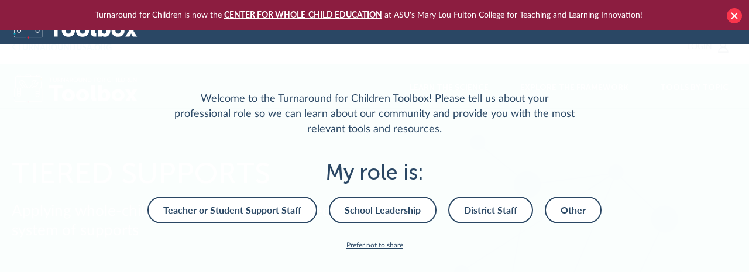

--- FILE ---
content_type: text/html; charset=UTF-8
request_url: https://turnaroundusa.org/toolbox/tiered-supports/cont-imp/
body_size: 15786
content:
<!DOCTYPE html>

<!--[if IE 9 ]> <html class="ie9 html-toolbox"> <![endif]-->
<!--[if (gt IE 9)|!(IE)]><!--> <html class="html-toolbox"> <!--<![endif]-->

  <head>

    <meta http-equiv="content-type" content="text/html; charset=UTF-8" />
<script type="text/javascript">
/* <![CDATA[ */
var gform;gform||(document.addEventListener("gform_main_scripts_loaded",function(){gform.scriptsLoaded=!0}),document.addEventListener("gform/theme/scripts_loaded",function(){gform.themeScriptsLoaded=!0}),window.addEventListener("DOMContentLoaded",function(){gform.domLoaded=!0}),gform={domLoaded:!1,scriptsLoaded:!1,themeScriptsLoaded:!1,isFormEditor:()=>"function"==typeof InitializeEditor,callIfLoaded:function(o){return!(!gform.domLoaded||!gform.scriptsLoaded||!gform.themeScriptsLoaded&&!gform.isFormEditor()||(gform.isFormEditor()&&console.warn("The use of gform.initializeOnLoaded() is deprecated in the form editor context and will be removed in Gravity Forms 3.1."),o(),0))},initializeOnLoaded:function(o){gform.callIfLoaded(o)||(document.addEventListener("gform_main_scripts_loaded",()=>{gform.scriptsLoaded=!0,gform.callIfLoaded(o)}),document.addEventListener("gform/theme/scripts_loaded",()=>{gform.themeScriptsLoaded=!0,gform.callIfLoaded(o)}),window.addEventListener("DOMContentLoaded",()=>{gform.domLoaded=!0,gform.callIfLoaded(o)}))},hooks:{action:{},filter:{}},addAction:function(o,r,e,t){gform.addHook("action",o,r,e,t)},addFilter:function(o,r,e,t){gform.addHook("filter",o,r,e,t)},doAction:function(o){gform.doHook("action",o,arguments)},applyFilters:function(o){return gform.doHook("filter",o,arguments)},removeAction:function(o,r){gform.removeHook("action",o,r)},removeFilter:function(o,r,e){gform.removeHook("filter",o,r,e)},addHook:function(o,r,e,t,n){null==gform.hooks[o][r]&&(gform.hooks[o][r]=[]);var d=gform.hooks[o][r];null==n&&(n=r+"_"+d.length),gform.hooks[o][r].push({tag:n,callable:e,priority:t=null==t?10:t})},doHook:function(r,o,e){var t;if(e=Array.prototype.slice.call(e,1),null!=gform.hooks[r][o]&&((o=gform.hooks[r][o]).sort(function(o,r){return o.priority-r.priority}),o.forEach(function(o){"function"!=typeof(t=o.callable)&&(t=window[t]),"action"==r?t.apply(null,e):e[0]=t.apply(null,e)})),"filter"==r)return e[0]},removeHook:function(o,r,t,n){var e;null!=gform.hooks[o][r]&&(e=(e=gform.hooks[o][r]).filter(function(o,r,e){return!!(null!=n&&n!=o.tag||null!=t&&t!=o.priority)}),gform.hooks[o][r]=e)}});
/* ]]> */
</script>

    <meta charset="UTF-8" />
    <meta name="viewport" content="width=device-width, initial-scale=1">
    <meta http-equiv="X-UA-Compatible" content="IE=edge">
    <meta name="HandheldFriendly" content="true" />
    <meta name="apple-mobile-web-app-capable" content="yes" />
    <meta name="apple-mobile-web-app-status-bar-style" content="black" />
    <meta name="format-detection" content="telephone=no" />

    <title>Toolbox | Continuously Improving Your Tiered System of Supports - Center for Whole-Child Education (Turnaround for Children)</title>

    <meta name='robots' content='index, follow, max-image-preview:large, max-snippet:-1, max-video-preview:-1' />
	<style>img:is([sizes="auto" i], [sizes^="auto," i]) { contain-intrinsic-size: 3000px 1500px }</style>
	
	<!-- This site is optimized with the Yoast SEO plugin v24.6 - https://yoast.com/wordpress/plugins/seo/ -->
	<link rel="canonical" href="https://turnaroundusa.org/toolbox/tiered-supports/cont-imp/" />
	<meta property="og:locale" content="en_US" />
	<meta property="og:type" content="article" />
	<meta property="og:title" content="Toolbox | Continuously Improving Your Tiered System of Supports - Center for Whole-Child Education (Turnaround for Children)" />
	<meta property="og:url" content="https://turnaroundusa.org/toolbox/tiered-supports/cont-imp/" />
	<meta property="og:site_name" content="Center for Whole-Child Education (Turnaround for Children)" />
	<meta property="article:publisher" content="https://www.facebook.com/TurnaroundForChildren/" />
	<meta property="article:modified_time" content="2022-06-24T19:34:03+00:00" />
	<meta name="twitter:card" content="summary_large_image" />
	<meta name="twitter:site" content="@Turnaround" />
	<script type="application/ld+json" class="yoast-schema-graph">{"@context":"https://schema.org","@graph":[{"@type":"WebPage","@id":"https://turnaroundusa.org/toolbox/tiered-supports/cont-imp/","url":"https://turnaroundusa.org/toolbox/tiered-supports/cont-imp/","name":"Toolbox | Continuously Improving Your Tiered System of Supports - Center for Whole-Child Education (Turnaround for Children)","isPartOf":{"@id":"https://turnaroundusa.org/#website"},"datePublished":"2022-02-17T21:39:32+00:00","dateModified":"2022-06-24T19:34:03+00:00","breadcrumb":{"@id":"https://turnaroundusa.org/toolbox/tiered-supports/cont-imp/#breadcrumb"},"inLanguage":"en-US","potentialAction":[{"@type":"ReadAction","target":["https://turnaroundusa.org/toolbox/tiered-supports/cont-imp/"]}]},{"@type":"BreadcrumbList","@id":"https://turnaroundusa.org/toolbox/tiered-supports/cont-imp/#breadcrumb","itemListElement":[{"@type":"ListItem","position":1,"name":"Home","item":"https://turnaroundusa.org/"},{"@type":"ListItem","position":2,"name":"Toolbox","item":"https://turnaroundusa.org/toolbox/"},{"@type":"ListItem","position":3,"name":"Toolbox | Tiered System of Supports","item":"https://turnaroundusa.org/toolbox/tiered-supports/"},{"@type":"ListItem","position":4,"name":"Toolbox | Continuously Improving Your Tiered System of Supports"}]},{"@type":"WebSite","@id":"https://turnaroundusa.org/#website","url":"https://turnaroundusa.org/","name":"Center for Whole-Child Education (Turnaround for Children)","description":"","publisher":{"@id":"https://turnaroundusa.org/#organization"},"potentialAction":[{"@type":"SearchAction","target":{"@type":"EntryPoint","urlTemplate":"https://turnaroundusa.org/?s={search_term_string}"},"query-input":{"@type":"PropertyValueSpecification","valueRequired":true,"valueName":"search_term_string"}}],"inLanguage":"en-US"},{"@type":"Organization","@id":"https://turnaroundusa.org/#organization","name":"Turnaround for Children","url":"https://turnaroundusa.org/","logo":{"@type":"ImageObject","inLanguage":"en-US","@id":"https://turnaroundusa.org/#/schema/logo/image/","url":"https://turnaround.ams3.digitaloceanspaces.com/wp-content/uploads/2016/04/14034033/TFC_logo-vertical.jpg","contentUrl":"https://turnaround.ams3.digitaloceanspaces.com/wp-content/uploads/2016/04/14034033/TFC_logo-vertical.jpg","width":400,"height":400,"caption":"Turnaround for Children"},"image":{"@id":"https://turnaroundusa.org/#/schema/logo/image/"},"sameAs":["https://www.facebook.com/TurnaroundForChildren/","https://x.com/Turnaround","https://www.linkedin.com/company/turnaround-for-children","https://www.youtube.com/user/TurnaroundusaOrg"]}]}</script>
	<!-- / Yoast SEO plugin. -->



<script>
dataLayer = [{"title":"Toolbox | Continuously Improving Your Tiered System of Supports","author":"Center for Whole-Child Education Center for Whole-Child Education","wordcount":0,"logged_in":"false","page_id":31336,"post_date":"2022-02-17 16:39:32","post_type":"page"}];
</script>
<!-- Google Tag Manager -->
<script>(function(w,d,s,l,i){w[l]=w[l]||[];w[l].push({'gtm.start':
new Date().getTime(),event:'gtm.js'});var f=d.getElementsByTagName(s)[0],
j=d.createElement(s),dl=l!='dataLayer'?'&l='+l:'';j.async=true;j.src=
'https://www.googletagmanager.com/gtm.js?id='+i+dl;f.parentNode.insertBefore(j,f);
})(window,document,'script','dataLayer','GTM-TWHSJVK');</script>
<!-- End Google Tag Manager --><link rel='dns-prefetch' href='//www.googletagmanager.com' />
		<!-- This site uses the Google Analytics by MonsterInsights plugin v9.11.1 - Using Analytics tracking - https://www.monsterinsights.com/ -->
		<!-- Note: MonsterInsights is not currently configured on this site. The site owner needs to authenticate with Google Analytics in the MonsterInsights settings panel. -->
					<!-- No tracking code set -->
				<!-- / Google Analytics by MonsterInsights -->
		<script type="text/javascript">
/* <![CDATA[ */
window._wpemojiSettings = {"baseUrl":"https:\/\/s.w.org\/images\/core\/emoji\/15.0.3\/72x72\/","ext":".png","svgUrl":"https:\/\/s.w.org\/images\/core\/emoji\/15.0.3\/svg\/","svgExt":".svg","source":{"concatemoji":"https:\/\/turnaroundusa.org\/wp-includes\/js\/wp-emoji-release.min.js?ver=6.7.4"}};
/*! This file is auto-generated */
!function(i,n){var o,s,e;function c(e){try{var t={supportTests:e,timestamp:(new Date).valueOf()};sessionStorage.setItem(o,JSON.stringify(t))}catch(e){}}function p(e,t,n){e.clearRect(0,0,e.canvas.width,e.canvas.height),e.fillText(t,0,0);var t=new Uint32Array(e.getImageData(0,0,e.canvas.width,e.canvas.height).data),r=(e.clearRect(0,0,e.canvas.width,e.canvas.height),e.fillText(n,0,0),new Uint32Array(e.getImageData(0,0,e.canvas.width,e.canvas.height).data));return t.every(function(e,t){return e===r[t]})}function u(e,t,n){switch(t){case"flag":return n(e,"\ud83c\udff3\ufe0f\u200d\u26a7\ufe0f","\ud83c\udff3\ufe0f\u200b\u26a7\ufe0f")?!1:!n(e,"\ud83c\uddfa\ud83c\uddf3","\ud83c\uddfa\u200b\ud83c\uddf3")&&!n(e,"\ud83c\udff4\udb40\udc67\udb40\udc62\udb40\udc65\udb40\udc6e\udb40\udc67\udb40\udc7f","\ud83c\udff4\u200b\udb40\udc67\u200b\udb40\udc62\u200b\udb40\udc65\u200b\udb40\udc6e\u200b\udb40\udc67\u200b\udb40\udc7f");case"emoji":return!n(e,"\ud83d\udc26\u200d\u2b1b","\ud83d\udc26\u200b\u2b1b")}return!1}function f(e,t,n){var r="undefined"!=typeof WorkerGlobalScope&&self instanceof WorkerGlobalScope?new OffscreenCanvas(300,150):i.createElement("canvas"),a=r.getContext("2d",{willReadFrequently:!0}),o=(a.textBaseline="top",a.font="600 32px Arial",{});return e.forEach(function(e){o[e]=t(a,e,n)}),o}function t(e){var t=i.createElement("script");t.src=e,t.defer=!0,i.head.appendChild(t)}"undefined"!=typeof Promise&&(o="wpEmojiSettingsSupports",s=["flag","emoji"],n.supports={everything:!0,everythingExceptFlag:!0},e=new Promise(function(e){i.addEventListener("DOMContentLoaded",e,{once:!0})}),new Promise(function(t){var n=function(){try{var e=JSON.parse(sessionStorage.getItem(o));if("object"==typeof e&&"number"==typeof e.timestamp&&(new Date).valueOf()<e.timestamp+604800&&"object"==typeof e.supportTests)return e.supportTests}catch(e){}return null}();if(!n){if("undefined"!=typeof Worker&&"undefined"!=typeof OffscreenCanvas&&"undefined"!=typeof URL&&URL.createObjectURL&&"undefined"!=typeof Blob)try{var e="postMessage("+f.toString()+"("+[JSON.stringify(s),u.toString(),p.toString()].join(",")+"));",r=new Blob([e],{type:"text/javascript"}),a=new Worker(URL.createObjectURL(r),{name:"wpTestEmojiSupports"});return void(a.onmessage=function(e){c(n=e.data),a.terminate(),t(n)})}catch(e){}c(n=f(s,u,p))}t(n)}).then(function(e){for(var t in e)n.supports[t]=e[t],n.supports.everything=n.supports.everything&&n.supports[t],"flag"!==t&&(n.supports.everythingExceptFlag=n.supports.everythingExceptFlag&&n.supports[t]);n.supports.everythingExceptFlag=n.supports.everythingExceptFlag&&!n.supports.flag,n.DOMReady=!1,n.readyCallback=function(){n.DOMReady=!0}}).then(function(){return e}).then(function(){var e;n.supports.everything||(n.readyCallback(),(e=n.source||{}).concatemoji?t(e.concatemoji):e.wpemoji&&e.twemoji&&(t(e.twemoji),t(e.wpemoji)))}))}((window,document),window._wpemojiSettings);
/* ]]> */
</script>
<style id='wp-emoji-styles-inline-css' type='text/css'>

	img.wp-smiley, img.emoji {
		display: inline !important;
		border: none !important;
		box-shadow: none !important;
		height: 1em !important;
		width: 1em !important;
		margin: 0 0.07em !important;
		vertical-align: -0.1em !important;
		background: none !important;
		padding: 0 !important;
	}
</style>
<link rel='stylesheet' id='wp-block-library-css' href='https://turnaroundusa.org/wp-includes/css/dist/block-library/style.min.css?ver=6.7.4' type='text/css' media='all' />
<style id='classic-theme-styles-inline-css' type='text/css'>
/*! This file is auto-generated */
.wp-block-button__link{color:#fff;background-color:#32373c;border-radius:9999px;box-shadow:none;text-decoration:none;padding:calc(.667em + 2px) calc(1.333em + 2px);font-size:1.125em}.wp-block-file__button{background:#32373c;color:#fff;text-decoration:none}
</style>
<style id='global-styles-inline-css' type='text/css'>
:root{--wp--preset--aspect-ratio--square: 1;--wp--preset--aspect-ratio--4-3: 4/3;--wp--preset--aspect-ratio--3-4: 3/4;--wp--preset--aspect-ratio--3-2: 3/2;--wp--preset--aspect-ratio--2-3: 2/3;--wp--preset--aspect-ratio--16-9: 16/9;--wp--preset--aspect-ratio--9-16: 9/16;--wp--preset--color--black: #000000;--wp--preset--color--cyan-bluish-gray: #abb8c3;--wp--preset--color--white: #ffffff;--wp--preset--color--pale-pink: #f78da7;--wp--preset--color--vivid-red: #cf2e2e;--wp--preset--color--luminous-vivid-orange: #ff6900;--wp--preset--color--luminous-vivid-amber: #fcb900;--wp--preset--color--light-green-cyan: #7bdcb5;--wp--preset--color--vivid-green-cyan: #00d084;--wp--preset--color--pale-cyan-blue: #8ed1fc;--wp--preset--color--vivid-cyan-blue: #0693e3;--wp--preset--color--vivid-purple: #9b51e0;--wp--preset--gradient--vivid-cyan-blue-to-vivid-purple: linear-gradient(135deg,rgba(6,147,227,1) 0%,rgb(155,81,224) 100%);--wp--preset--gradient--light-green-cyan-to-vivid-green-cyan: linear-gradient(135deg,rgb(122,220,180) 0%,rgb(0,208,130) 100%);--wp--preset--gradient--luminous-vivid-amber-to-luminous-vivid-orange: linear-gradient(135deg,rgba(252,185,0,1) 0%,rgba(255,105,0,1) 100%);--wp--preset--gradient--luminous-vivid-orange-to-vivid-red: linear-gradient(135deg,rgba(255,105,0,1) 0%,rgb(207,46,46) 100%);--wp--preset--gradient--very-light-gray-to-cyan-bluish-gray: linear-gradient(135deg,rgb(238,238,238) 0%,rgb(169,184,195) 100%);--wp--preset--gradient--cool-to-warm-spectrum: linear-gradient(135deg,rgb(74,234,220) 0%,rgb(151,120,209) 20%,rgb(207,42,186) 40%,rgb(238,44,130) 60%,rgb(251,105,98) 80%,rgb(254,248,76) 100%);--wp--preset--gradient--blush-light-purple: linear-gradient(135deg,rgb(255,206,236) 0%,rgb(152,150,240) 100%);--wp--preset--gradient--blush-bordeaux: linear-gradient(135deg,rgb(254,205,165) 0%,rgb(254,45,45) 50%,rgb(107,0,62) 100%);--wp--preset--gradient--luminous-dusk: linear-gradient(135deg,rgb(255,203,112) 0%,rgb(199,81,192) 50%,rgb(65,88,208) 100%);--wp--preset--gradient--pale-ocean: linear-gradient(135deg,rgb(255,245,203) 0%,rgb(182,227,212) 50%,rgb(51,167,181) 100%);--wp--preset--gradient--electric-grass: linear-gradient(135deg,rgb(202,248,128) 0%,rgb(113,206,126) 100%);--wp--preset--gradient--midnight: linear-gradient(135deg,rgb(2,3,129) 0%,rgb(40,116,252) 100%);--wp--preset--font-size--small: 13px;--wp--preset--font-size--medium: 20px;--wp--preset--font-size--large: 36px;--wp--preset--font-size--x-large: 42px;--wp--preset--spacing--20: 0.44rem;--wp--preset--spacing--30: 0.67rem;--wp--preset--spacing--40: 1rem;--wp--preset--spacing--50: 1.5rem;--wp--preset--spacing--60: 2.25rem;--wp--preset--spacing--70: 3.38rem;--wp--preset--spacing--80: 5.06rem;--wp--preset--shadow--natural: 6px 6px 9px rgba(0, 0, 0, 0.2);--wp--preset--shadow--deep: 12px 12px 50px rgba(0, 0, 0, 0.4);--wp--preset--shadow--sharp: 6px 6px 0px rgba(0, 0, 0, 0.2);--wp--preset--shadow--outlined: 6px 6px 0px -3px rgba(255, 255, 255, 1), 6px 6px rgba(0, 0, 0, 1);--wp--preset--shadow--crisp: 6px 6px 0px rgba(0, 0, 0, 1);}:where(.is-layout-flex){gap: 0.5em;}:where(.is-layout-grid){gap: 0.5em;}body .is-layout-flex{display: flex;}.is-layout-flex{flex-wrap: wrap;align-items: center;}.is-layout-flex > :is(*, div){margin: 0;}body .is-layout-grid{display: grid;}.is-layout-grid > :is(*, div){margin: 0;}:where(.wp-block-columns.is-layout-flex){gap: 2em;}:where(.wp-block-columns.is-layout-grid){gap: 2em;}:where(.wp-block-post-template.is-layout-flex){gap: 1.25em;}:where(.wp-block-post-template.is-layout-grid){gap: 1.25em;}.has-black-color{color: var(--wp--preset--color--black) !important;}.has-cyan-bluish-gray-color{color: var(--wp--preset--color--cyan-bluish-gray) !important;}.has-white-color{color: var(--wp--preset--color--white) !important;}.has-pale-pink-color{color: var(--wp--preset--color--pale-pink) !important;}.has-vivid-red-color{color: var(--wp--preset--color--vivid-red) !important;}.has-luminous-vivid-orange-color{color: var(--wp--preset--color--luminous-vivid-orange) !important;}.has-luminous-vivid-amber-color{color: var(--wp--preset--color--luminous-vivid-amber) !important;}.has-light-green-cyan-color{color: var(--wp--preset--color--light-green-cyan) !important;}.has-vivid-green-cyan-color{color: var(--wp--preset--color--vivid-green-cyan) !important;}.has-pale-cyan-blue-color{color: var(--wp--preset--color--pale-cyan-blue) !important;}.has-vivid-cyan-blue-color{color: var(--wp--preset--color--vivid-cyan-blue) !important;}.has-vivid-purple-color{color: var(--wp--preset--color--vivid-purple) !important;}.has-black-background-color{background-color: var(--wp--preset--color--black) !important;}.has-cyan-bluish-gray-background-color{background-color: var(--wp--preset--color--cyan-bluish-gray) !important;}.has-white-background-color{background-color: var(--wp--preset--color--white) !important;}.has-pale-pink-background-color{background-color: var(--wp--preset--color--pale-pink) !important;}.has-vivid-red-background-color{background-color: var(--wp--preset--color--vivid-red) !important;}.has-luminous-vivid-orange-background-color{background-color: var(--wp--preset--color--luminous-vivid-orange) !important;}.has-luminous-vivid-amber-background-color{background-color: var(--wp--preset--color--luminous-vivid-amber) !important;}.has-light-green-cyan-background-color{background-color: var(--wp--preset--color--light-green-cyan) !important;}.has-vivid-green-cyan-background-color{background-color: var(--wp--preset--color--vivid-green-cyan) !important;}.has-pale-cyan-blue-background-color{background-color: var(--wp--preset--color--pale-cyan-blue) !important;}.has-vivid-cyan-blue-background-color{background-color: var(--wp--preset--color--vivid-cyan-blue) !important;}.has-vivid-purple-background-color{background-color: var(--wp--preset--color--vivid-purple) !important;}.has-black-border-color{border-color: var(--wp--preset--color--black) !important;}.has-cyan-bluish-gray-border-color{border-color: var(--wp--preset--color--cyan-bluish-gray) !important;}.has-white-border-color{border-color: var(--wp--preset--color--white) !important;}.has-pale-pink-border-color{border-color: var(--wp--preset--color--pale-pink) !important;}.has-vivid-red-border-color{border-color: var(--wp--preset--color--vivid-red) !important;}.has-luminous-vivid-orange-border-color{border-color: var(--wp--preset--color--luminous-vivid-orange) !important;}.has-luminous-vivid-amber-border-color{border-color: var(--wp--preset--color--luminous-vivid-amber) !important;}.has-light-green-cyan-border-color{border-color: var(--wp--preset--color--light-green-cyan) !important;}.has-vivid-green-cyan-border-color{border-color: var(--wp--preset--color--vivid-green-cyan) !important;}.has-pale-cyan-blue-border-color{border-color: var(--wp--preset--color--pale-cyan-blue) !important;}.has-vivid-cyan-blue-border-color{border-color: var(--wp--preset--color--vivid-cyan-blue) !important;}.has-vivid-purple-border-color{border-color: var(--wp--preset--color--vivid-purple) !important;}.has-vivid-cyan-blue-to-vivid-purple-gradient-background{background: var(--wp--preset--gradient--vivid-cyan-blue-to-vivid-purple) !important;}.has-light-green-cyan-to-vivid-green-cyan-gradient-background{background: var(--wp--preset--gradient--light-green-cyan-to-vivid-green-cyan) !important;}.has-luminous-vivid-amber-to-luminous-vivid-orange-gradient-background{background: var(--wp--preset--gradient--luminous-vivid-amber-to-luminous-vivid-orange) !important;}.has-luminous-vivid-orange-to-vivid-red-gradient-background{background: var(--wp--preset--gradient--luminous-vivid-orange-to-vivid-red) !important;}.has-very-light-gray-to-cyan-bluish-gray-gradient-background{background: var(--wp--preset--gradient--very-light-gray-to-cyan-bluish-gray) !important;}.has-cool-to-warm-spectrum-gradient-background{background: var(--wp--preset--gradient--cool-to-warm-spectrum) !important;}.has-blush-light-purple-gradient-background{background: var(--wp--preset--gradient--blush-light-purple) !important;}.has-blush-bordeaux-gradient-background{background: var(--wp--preset--gradient--blush-bordeaux) !important;}.has-luminous-dusk-gradient-background{background: var(--wp--preset--gradient--luminous-dusk) !important;}.has-pale-ocean-gradient-background{background: var(--wp--preset--gradient--pale-ocean) !important;}.has-electric-grass-gradient-background{background: var(--wp--preset--gradient--electric-grass) !important;}.has-midnight-gradient-background{background: var(--wp--preset--gradient--midnight) !important;}.has-small-font-size{font-size: var(--wp--preset--font-size--small) !important;}.has-medium-font-size{font-size: var(--wp--preset--font-size--medium) !important;}.has-large-font-size{font-size: var(--wp--preset--font-size--large) !important;}.has-x-large-font-size{font-size: var(--wp--preset--font-size--x-large) !important;}
:where(.wp-block-post-template.is-layout-flex){gap: 1.25em;}:where(.wp-block-post-template.is-layout-grid){gap: 1.25em;}
:where(.wp-block-columns.is-layout-flex){gap: 2em;}:where(.wp-block-columns.is-layout-grid){gap: 2em;}
:root :where(.wp-block-pullquote){font-size: 1.5em;line-height: 1.6;}
</style>
<link rel='stylesheet' id='wpfront-notification-bar-css' href='https://turnaroundusa.org/wp-content/plugins/wpfront-notification-bar/css/wpfront-notification-bar.css?ver=1.7.1' type='text/css' media='all' />
<link rel='stylesheet' id='mainstyles-css' href='https://turnaroundusa.org/wp-content/themes/base-theme/dist/styles/public.min.css?ver=1718200760' type='text/css' media='all' />
<script type="text/javascript" src="https://turnaroundusa.org/wp-includes/js/jquery/jquery.min.js?ver=3.7.1" id="jquery-core-js"></script>
<script type="text/javascript" src="https://turnaroundusa.org/wp-includes/js/jquery/jquery-migrate.min.js?ver=3.4.1" id="jquery-migrate-js"></script>
<script type="text/javascript" src="https://turnaroundusa.org/wp-content/plugins/wpfront-notification-bar/jquery-plugins/jquery.c.js?ver=1.4.0" id="jquery.cookie-js"></script>
<script type="text/javascript" src="https://turnaroundusa.org/wp-content/plugins/wpfront-notification-bar/js/wpfront-notification-bar.js?ver=1.7.1" id="wpfront-notification-bar-js"></script>
<script type="text/javascript" src="https://turnaroundusa.org/wp-content/themes/base-theme/lib/modernizr/modernizr-custom.js" id="modernizr-js"></script>

<!-- Google tag (gtag.js) snippet added by Site Kit -->

<!-- Google Analytics snippet added by Site Kit -->
<script type="text/javascript" src="https://www.googletagmanager.com/gtag/js?id=GT-PZQV5F9" id="google_gtagjs-js" async></script>
<script type="text/javascript" id="google_gtagjs-js-after">
/* <![CDATA[ */
window.dataLayer = window.dataLayer || [];function gtag(){dataLayer.push(arguments);}
gtag("set","linker",{"domains":["turnaroundusa.org"]});
gtag("js", new Date());
gtag("set", "developer_id.dZTNiMT", true);
gtag("config", "GT-PZQV5F9");
/* ]]> */
</script>

<!-- End Google tag (gtag.js) snippet added by Site Kit -->
<script type="text/javascript" defer='defer' src="https://turnaroundusa.org/wp-content/plugins/gravityforms/js/jquery.json.min.js?ver=2.9.25" id="gform_json-js"></script>
<script type="text/javascript" id="gform_gravityforms-js-extra">
/* <![CDATA[ */
var gf_global = {"gf_currency_config":{"name":"U.S. Dollar","symbol_left":"$","symbol_right":"","symbol_padding":"","thousand_separator":",","decimal_separator":".","decimals":2,"code":"USD"},"base_url":"https:\/\/turnaroundusa.org\/wp-content\/plugins\/gravityforms","number_formats":[],"spinnerUrl":"https:\/\/turnaroundusa.org\/wp-content\/plugins\/gravityforms\/images\/spinner.svg","version_hash":"78a41526e1a01e0dab44ca126002f5b5","strings":{"newRowAdded":"New row added.","rowRemoved":"Row removed","formSaved":"The form has been saved.  The content contains the link to return and complete the form."}};
var gform_i18n = {"datepicker":{"days":{"monday":"Mo","tuesday":"Tu","wednesday":"We","thursday":"Th","friday":"Fr","saturday":"Sa","sunday":"Su"},"months":{"january":"January","february":"February","march":"March","april":"April","may":"May","june":"June","july":"July","august":"August","september":"September","october":"October","november":"November","december":"December"},"firstDay":1,"iconText":"Select date"}};
var gf_legacy_multi = {"1":"1"};
var gform_gravityforms = {"strings":{"invalid_file_extension":"This type of file is not allowed. Must be one of the following:","delete_file":"Delete this file","in_progress":"in progress","file_exceeds_limit":"File exceeds size limit","illegal_extension":"This type of file is not allowed.","max_reached":"Maximum number of files reached","unknown_error":"There was a problem while saving the file on the server","currently_uploading":"Please wait for the uploading to complete","cancel":"Cancel","cancel_upload":"Cancel this upload","cancelled":"Cancelled","error":"Error","message":"Message"},"vars":{"images_url":"https:\/\/turnaroundusa.org\/wp-content\/plugins\/gravityforms\/images"}};
/* ]]> */
</script>
<script type="text/javascript" defer='defer' src="https://turnaroundusa.org/wp-content/plugins/gravityforms/js/gravityforms.min.js?ver=2.9.25" id="gform_gravityforms-js"></script>
<script type="text/javascript" defer='defer' src="https://turnaroundusa.org/wp-content/plugins/gravityforms/assets/js/dist/utils.min.js?ver=48a3755090e76a154853db28fc254681" id="gform_gravityforms_utils-js"></script>
<link rel="https://api.w.org/" href="https://turnaroundusa.org/wp-json/" /><link rel="alternate" title="JSON" type="application/json" href="https://turnaroundusa.org/wp-json/wp/v2/pages/31336" /><link rel="EditURI" type="application/rsd+xml" title="RSD" href="https://turnaroundusa.org/xmlrpc.php?rsd" />
<meta name="generator" content="WordPress 6.7.4" />
<link rel='shortlink' href='https://turnaroundusa.org/?p=31336' />
<link rel="alternate" title="oEmbed (JSON)" type="application/json+oembed" href="https://turnaroundusa.org/wp-json/oembed/1.0/embed?url=https%3A%2F%2Fturnaroundusa.org%2Ftoolbox%2Ftiered-supports%2Fcont-imp%2F" />
<link rel="alternate" title="oEmbed (XML)" type="text/xml+oembed" href="https://turnaroundusa.org/wp-json/oembed/1.0/embed?url=https%3A%2F%2Fturnaroundusa.org%2Ftoolbox%2Ftiered-supports%2Fcont-imp%2F&#038;format=xml" />
<meta name="generator" content="Site Kit by Google 1.147.0" /><link rel="icon" href="https://turnaround.ams3.digitaloceanspaces.com/wp-content/uploads/2016/02/14034728/cropped-fav_icon-150x150.png" sizes="32x32" />
<link rel="icon" href="https://turnaround.ams3.digitaloceanspaces.com/wp-content/uploads/2016/02/14034728/cropped-fav_icon-300x300.png" sizes="192x192" />
<link rel="apple-touch-icon" href="https://turnaround.ams3.digitaloceanspaces.com/wp-content/uploads/2016/02/14034728/cropped-fav_icon-300x300.png" />
<meta name="msapplication-TileImage" content="https://turnaround.ams3.digitaloceanspaces.com/wp-content/uploads/2016/02/14034728/cropped-fav_icon-300x300.png" />


    
    <script>
      (function(i,s,o,g,r,a,m){i['GoogleAnalyticsObject']=r;i[r]=i[r]||function(){
      (i[r].q=i[r].q||[]).push(arguments)},i[r].l=1*new Date();a=s.createElement(o),
      m=s.getElementsByTagName(o)[0];a.async=1;a.src=g;m.parentNode.insertBefore(a,m)
      })(window,document,'script','//www.google-analytics.com/analytics.js','ga');

      ga('create', 'UA-22283186-1', 'auto');
      ga('require', 'displayfeatures');
      ga('send', 'pageview');

    </script>

    
  </head>

  <body class="page page-id-31336 page-child parent-pageid-28981 toolbox">

    
<header id="site-header" class="site-header js-mobile-nav js-chaser site-header-color--green">
  <div class="site-header-top">
    <div class="site-header__container container">

      <a class="site-text" href="https://turnaroundusa.org">
        TURNAROUNDUSA.ORG
      </a>

                <a class="site-login-logout toolbox-site-login-logout--login" href="/toolbox/login?redirect_to=https://turnaroundusa.org:443/toolbox/tiered-supports/cont-imp/" data-target="#user-account-login">
            <span>Login</span>
            <img
              class="site-login-logout__image"
              src="https://turnaroundusa.org/wp-content/themes/base-theme/src//images/toolbox/login-icon.svg"
              alt="Login Icon"
              title="Login Icon">
          </a>
      
    </div>
  </div>

  <div class="site-header__container container">

    <a class="site-logo" href="https://turnaroundusa.org/toolbox/">
      <img
        class="site-logo__image site-logo__image--desktop"
        src="https://turnaroundusa.org/wp-content/themes/base-theme/src//images/toolbox/toolbox-logo.svg"
        alt="Turnaround For Children"
        title="Turnaround For Children">
      <img
        class="site-logo__image site-logo__image--mobile"
        src="https://turnaroundusa.org/wp-content/themes/base-theme/src//images/toolbox/toolbox-logo-mobile.svg"
        alt="Turnaround For Children"
        title="Turnaround For Children">
    </a>

    <nav class="site-nav" role="navigation">

      <div class="hide--max-tablet">
        <ul class="site-nav__menu element-hidden--mobile">

      
    
              
    <li
      class="dropdown  menu-item menu-item-type-post_type menu-item-object-page menu-item-25009">

              <a href="https://turnaroundusa.org/toolbox/science/"> Learn the Science </a>
      
      
    </li>
      
    
              
    <li
      class="dropdown  menu-item menu-item-type-post_type menu-item-object-page menu-item-25011">

              <a href="https://turnaroundusa.org/toolbox/wcdesign/"> Explore the Framework </a>
      
      
    </li>
      
    
              
    <li
      class="dropdown  menu-item menu-item-type-post_type menu-item-object-page menu-item-33665">

              <a href="https://turnaroundusa.org/toolbox/wcdesign/tools-by-topic/"> Tools by Topic </a>
      
      
    </li>
  
</ul>
      </div><!-- .hide--max-md -->

      <button type="button" class="site-header__toggle js-dinner-menu-toggle" data-target="#mobile-nav">
        <span class="site-header__toggle-bar"></span>
        <span class="site-header__toggle-bar"></span>
        <span class="site-header__toggle-bar"></span>
      </button>

    </nav><!-- .site-nav-->

  </div>

</header><!-- .site-header -->

<nav id="mobile-nav" class="site-nav-mobile dinner-menu" role="navigation">

  <div class="site-nav-mobile__inner">

    <ul class="site-nav-mobile__menu" id="mobile-menu">

              <li class=" menu-item menu-item-type-post_type menu-item-object-page menu-item-25009 panel menu--top-level" id="parent-science">

                      <a href="https://turnaroundusa.org/toolbox/science/" class="float--left"> Learn the Science </a>
          
          
        </li>

              <li class=" menu-item menu-item-type-post_type menu-item-object-page menu-item-25011 panel menu--top-level" id="parent-wcdesign">

                      <a href="https://turnaroundusa.org/toolbox/wcdesign/" class="float--left"> Explore the Framework </a>
          
          
        </li>

              <li class=" menu-item menu-item-type-post_type menu-item-object-page menu-item-33665 panel menu--top-level" id="parent-tools-by-topic">

                      <a href="https://turnaroundusa.org/toolbox/wcdesign/tools-by-topic/" class="float--left"> Tools by Topic </a>
          
          
        </li>

      
    </ul>

  </div>

</nav><!-- .site-nav-->
          
  <div id="toolbox-audience" class="toolbox-popup">
    <div class="site-header">
      <div class="site-header__container container">

        <a class="site-logo" href="https://turnaroundusa.org/toolbox/">
          <img
            class="site-logo__image site-logo__image--desktop"
            src="https://turnaroundusa.org/wp-content/themes/base-theme/src//images/toolbox/toolbox-logo.svg"
            alt="Turnaround For Children"
            title="Turnaround For Children">
          <img
            class="site-logo__image site-logo__image--mobile"
            src="https://turnaroundusa.org/wp-content/themes/base-theme/src//images/toolbox/toolbox-logo-mobile.svg"
            alt="Turnaround For Children"
            title="Turnaround For Children">
        </a>

      </div>
    </div>
    <div class="toolbox-popup__inner">

      <div class="container ">
        <div class="toolbox-popup__content">

            <div class="mr-auto ml-auto container--popup-toolbox container--flush">
          <p class="toolbox-popup--subtitle mb-15 text-center">Welcome to the Turnaround for Children Toolbox! Please tell us about your professional role so we can learn about our community and provide you with the most relevant tools and resources.</p>
              <h3
        class="toolbox-popup--title h2 mb-15 text-center">My role is:</h3>
      </div>

      <div class="toolbox-popup--answers">
              <a href="javascript:void(0)" class="toolbox-popup--answers-item js-popup-toolbox-close" data-value="Teacher or Student Support Staff">
          Teacher or Student Support Staff
        </a>
              <a href="javascript:void(0)" class="toolbox-popup--answers-item js-popup-toolbox-close" data-value="School Leadership">
          School Leadership
        </a>
              <a href="javascript:void(0)" class="toolbox-popup--answers-item js-popup-toolbox-close" data-value="District Staff">
          District Staff
        </a>
              <a href="javascript:void(0)" class="toolbox-popup--answers-item js-popup-toolbox-close" data-value="Other">
          Other
        </a>
          </div>
  
  <div class="text-center">
    <a href="javascript:void(0)" class="toolbox-popup--answers-close js-popup-toolbox-close f-12" data-value="Prefer not to share">
      Prefer not to share
    </a>
  </div>



        </div>
      </div>

      
      <div class="toolbox-popup__overlay"></div>
    </div>
  </div>

        
    <div class="page-wrap">

      <div class="page-content ">

          
        <section  class="toolbox-hero">
      <div class="hero-toolbox hero-toolbox--small hero-toolbox-color--green">
      <div class="hero-toolbox-color hero-toolbox-color--green"></div>
    <div class="container">
    <div class="row">
      <div class="content-side">
        <div class="content">
                      <h1 class="hero-toolbox__title toolbox-h1 responsive color-white">TIERED SUPPORTS</h1>
                                <p class="hero-toolbox__content color-white">Applying whole-child design to a school's tiered system of supports</p>
                            </div>
      </div>
          </div>
  </div>
  <div class="hero-toolbox--illustration">
    <svg xmlns="http://www.w3.org/2000/svg" width="442" height="492" viewBox="0 0 452 492">
  <g>
    <g opacity="1">
      <g opacity="1" transform="rotate(73 221 246)">
        <g opacity="1">
          <path fill="none" stroke="#c5cfda" stroke-miterlimit="20" stroke-width="2"
                d="M-41.77 334.277v0l89.697-59.652v0l26.444-158.042v0L181.856 57.69v0L324.15 187.682v0l158.867-12.767v0l-68.84-94.54v0L286.734 66.751v0l196.284 108.164v0l-82.231 118.12v0l-124.387-5.73v0l47.751-99.623v0"/>
        </g>
        <g opacity="1">
          <path fill="none" stroke="#c5cfda" stroke-miterlimit="20" stroke-width="2"
                d="M72.935 115.34v0l203.759 171.145v0L162.778 436.507v0L72.2 116.655v0z"/>
        </g>
        <g opacity="1">
          <path fill="none" stroke="#c5cfda" stroke-miterlimit="20" stroke-width="2" d="M61.24 280.92l211.323 110.352"/>
        </g>
        <g opacity="1">
          <path fill="#c5cfda"
                d="M47.263 301.183c13.532 0 24.503-10.952 24.503-24.462s-10.97-24.461-24.503-24.461-24.503 10.952-24.503 24.461c0 13.51 10.97 24.462 24.503 24.462z"/>
        </g>
        <g opacity="1">
          <path fill="#c5cfda"
                d="M179.713 81.693c13.532 0 24.503-10.952 24.503-24.462s-10.97-24.461-24.503-24.461-24.503 10.952-24.503 24.461c0 13.51 10.97 24.462 24.503 24.462z"/>
        </g>
        <g opacity="1">
          <path fill="#c5cfda"
                d="M165.137 450.597c7.68 0 13.907-6.216 13.907-13.884 0-7.667-6.226-13.883-13.907-13.883-7.68 0-13.907 6.216-13.907 13.883 0 7.668 6.226 13.884 13.907 13.884z"/>
        </g>
        <g opacity="1">
          <path fill="#c5cfda"
                d="M-52.213 353.977c7.68 0 13.907-6.216 13.907-13.884 0-7.667-6.226-13.883-13.907-13.883-7.68 0-13.907 6.216-13.907 13.883 0 7.668 6.226 13.884 13.907 13.884z"/>
        </g>
        <g opacity="1">
          <path fill="#c5cfda"
                d="M280.367 409.607c7.68 0 13.907-6.216 13.907-13.884 0-7.667-6.226-13.883-13.907-13.883-7.68 0-13.907 6.216-13.907 13.883 0 7.668 6.226 13.884 13.907 13.884z"/>
        </g>
        <g opacity="1">
          <path fill="#c5cfda"
                d="M276.397 301.187c7.68 0 13.907-6.216 13.907-13.884 0-7.667-6.226-13.883-13.907-13.883-7.68 0-13.907 6.216-13.907 13.883 0 7.668 6.226 13.884 13.907 13.884z"/>
        </g>
        <g opacity="1">
          <path fill="#c5cfda"
                d="M400.897 305.147c7.68 0 13.907-6.216 13.907-13.884 0-7.667-6.226-13.883-13.907-13.883-7.68 0-13.907 6.216-13.907 13.883 0 7.668 6.226 13.884 13.907 13.884z"/>
        </g>
        <g opacity="1">
          <path fill="#c5cfda"
                d="M483.017 188.797c7.68 0 13.907-6.216 13.907-13.884 0-7.667-6.226-13.883-13.907-13.883-7.68 0-13.907 6.216-13.907 13.883 0 7.668 6.226 13.884 13.907 13.884z"/>
        </g>
        <g opacity="1">
          <path fill="#c5cfda"
                d="M325.397 202.017c7.68 0 13.907-6.216 13.907-13.884 0-7.667-6.226-13.883-13.907-13.883-7.68 0-13.907 6.216-13.907 13.883 0 7.668 6.226 13.884 13.907 13.884z"/>
        </g>
        <g opacity="1">
          <path fill="#c5cfda"
                d="M72.427 130.617c7.68 0 13.907-6.216 13.907-13.884 0-7.667-6.226-13.883-13.907-13.883-7.68 0-13.907 6.216-13.907 13.883 0 7.668 6.226 13.884 13.907 13.884z"/>
        </g>
        <g opacity="1">
          <path fill="#c5cfda"
                d="M286.987 80.377c7.68 0 13.907-6.216 13.907-13.884 0-7.667-6.226-13.883-13.907-13.883-7.68 0-13.907 6.216-13.907 13.883 0 7.668 6.226 13.884 13.907 13.884z"/>
        </g>
        <g opacity="1">
          <path fill="#c5cfda"
                d="M415.467 94.917c7.68 0 13.907-6.216 13.907-13.884 0-7.667-6.226-13.883-13.907-13.883-7.68 0-13.907 6.216-13.907 13.883 0 7.668 6.226 13.884 13.907 13.884z"/>
        </g>
      </g>
    </g>
  </g>
</svg>

  </div>
</div>

          </section>
    
  
        <section  class="toolbox-wysiwyg">
        <div class="wysiwyg_text_module wysiwyg_text_module--full">
    <div class="container text-center">
      <div class="wysiwyg_text_module__content js-reveal-content text-left">
        <div class="js-reveal-inner">
          <p><a href="http://turnaroundusa.org/toolbox/tiered-supports">TIERED SYSTEM OF SUPPORTS</a> &gt;</p>
<h1>Continuously Improving Your Tiered System of Supports</h1>
<p><span data-contrast="none">One final component of a Tiered System of Supports is the process of analyzing and discussing referral data (student and teacher), student support plan data, implementation data, and progress monitoring data. When schools intentionally use this data from their Tiered System of Supports, it will provide insight to make intentional shifts or changes, ensuring that high-leverage and effective schoolwide universal and personalized supports are equitably provided to </span><i><span data-contrast="none">all </span></i><span data-contrast="none">students.</span><span data-ccp-props="{&quot;201341983&quot;:0,&quot;335559739&quot;:160,&quot;335559740&quot;:240}"> </span></p>
<p><span data-contrast="none">At the onset of designing a Tiered System of Supports, we discussed the importance of schools putting effort toward continuously improving and refining their Tiered System of Supports to ensure they are responsive to the needs of students and aligned to whole-child design. </span><span data-ccp-props="{&quot;201341983&quot;:0,&quot;335559739&quot;:160,&quot;335559740&quot;:240}"> </span></p>
<p><span data-contrast="none">We introduced and shared the </span><a href="https://turnaroundusa.org/toolbox/tiered-supports/health-assessment/#tools">Tiered System of Supports Health Assessment</a><span data-contrast="none">, one way to </span><span data-contrast="none">assess the quality of a Tiered System of Supports. However, we know that this data only tells part of the picture. While it provides some insight into the foundation, mindset, and structures and practices in place to support the work of supporting students holistically, what is missing is an understanding of how well a Tiered System of Supports is serving the school community as a whole, including how well schools are building the capacity of educators to meet the needs of students in a holistic way. </span><span data-ccp-props="{&quot;201341983&quot;:0,&quot;335559739&quot;:160,&quot;335559740&quot;:240}"> </span></p>
<p><span data-contrast="none">Ensuring schools are providing supports in an equitable manner, aligned with whole-child design, and building the capacity of educators is much more complex. Periodically, reviewing tiered supports data in an intentional way allows schools to capture a more holistic picture of the functioning of their Tiered System of Supports. </span><span data-ccp-props="{&quot;201341983&quot;:0,&quot;335559739&quot;:160,&quot;335559740&quot;:240}"> </span></p>
<p><span data-contrast="none">Here are some examples of questions school teams can ask when analyzing their Tiered System of Supports data: </span><span data-ccp-props="{&quot;201341983&quot;:0,&quot;335559739&quot;:160,&quot;335559740&quot;:240}"> </span></p>
<ul class="list-editor">
<li data-leveltext="" data-font="Symbol" data-listid="10" aria-setsize="-1" data-aria-posinset="1" data-aria-level="1"><span data-contrast="none">What does the data tell us about how we might proactively support teachers? </span><span data-ccp-props="{&quot;201341983&quot;:0,&quot;335559739&quot;:160,&quot;335559740&quot;:240}"> </span></li>
<li data-leveltext="" data-font="Symbol" data-listid="10" aria-setsize="-1" data-aria-posinset="2" data-aria-level="1"><span data-contrast="none">Are there trends reflective of unconscious bias in the characteristics of students who are being referred?</span><span data-ccp-props="{&quot;201341983&quot;:0,&quot;335559739&quot;:160,&quot;335559740&quot;:240}"> </span></li>
<li data-leveltext="" data-font="Symbol" data-listid="10" aria-setsize="-1" data-aria-posinset="3" data-aria-level="1"><span data-contrast="none">What type of strategies are most utilized to support students? </span><span data-ccp-props="{&quot;201341983&quot;:0,&quot;335559739&quot;:160,&quot;335559740&quot;:240}"> </span></li>
</ul>
<p><span data-contrast="none">This process of analyzing and discussing the data to continuously improve should occur at both Tier 2 and Tier 3. Explore our tools below, designed to support school teams with making refinements to their Tiered Systems of Supports using referral and implementation data. </span><span data-ccp-props="{&quot;201341983&quot;:0,&quot;335559739&quot;:160,&quot;335559740&quot;:240}"> </span></p>

        </div>
      </div>

          </div>
  </div>

              <div class="dividers dividers--horizontal dividers--half">
          <div class="container">
                          <div class="divider"></div>
                      </div>
        </div>
          </section>
    
  
        <section  class="toolbox-wysiwyg">
        <div class="wysiwyg_text_module wysiwyg_text_module--full">
    <div class="container text-center">
      <div class="wysiwyg_text_module__content js-reveal-content text-left">
        <div class="js-reveal-inner">
          <h2 style="text-align: center;">INNOVATION IN ACTION:</h2>
<p style="text-align: center;"><em>Explore the tools below to learn about continuously improving your system:</em></p>

        </div>
      </div>

          </div>
  </div>

          </section>
    
  
        <section  class="toolbox-tool">
        <div class="tools tools--background tools-columns-1">
          <div class="tools--illustration-top">
        <?xml version="1.0" encoding="UTF-8"?>
<svg width="1439px" height="76px" viewBox="0 0 1439 76" version="1.1" xmlns="http://www.w3.org/2000/svg" xmlns:xlink="http://www.w3.org/1999/xlink">
    <title>Path 3</title>
    <g id="Page-1" stroke="none" stroke-width="1" fill="none" fill-rule="evenodd">
        <g id="02b_VISION_WholeChild" transform="translate(-1.000000, -2562.000000)" fill="#FFFFFF">
            <polygon id="Path-3" points="1 2562 1440 2562 1440 2637.58772"></polygon>
        </g>
    </g>
</svg>
      </div>
        <div class="container">
      <div class="row">
                  <div id='cont-imp-getting-started' class="tools__item ">
            <div class="tools__item-b">
                              <div class="tools__item--image">
                  <div class="tools__item--image-b"
                       style="background: url(https://turnaround.ams3.digitaloceanspaces.com/wp-content/uploads/2022/02/25105233/Getting-Started_Cycles-of-Continuous-Improvement_FINAL-1_Page_1_SQUARE-400x400.jpg) no-repeat center center;background-size: cover;"></div>
                </div>
                            <div class="tools__item--content">
                <h4 class="tools__item__title toolbox-h5">Getting Started: Cycles of Continuous Improvement</h4>
                                  <p class="tools__item__subheader toolbox-content">ARTICLE</p>
                                                  <p class="tools__item__content toolbox-content--small">Learn more about how to engage in ongoing, continuous efforts to improve or refine your system with the goal of providing better support for your school community.</p>
                                                                                      <p class="tools__item__download">
                      <a href="/toolbox/toolbox-registration?redirect_to=https://turnaroundusa.org:443/toolbox/tiered-supports/cont-imp/" data-target="#user-account-creation">
                        Download
                      </a>
                    </p>
                    <div class="tools__item__lock">
                      <svg xmlns="http://www.w3.org/2000/svg" width="14" height="19" viewBox="0 0 14 19"><g><g><g><path fill="#fff" d="M7.584 12.88v1.66a.728.728 0 1 1-1.457 0v-1.66a1.452 1.452 0 0 1 .729-2.71c.803 0 1.456.653 1.456 1.456 0 .537-.295 1.001-.728 1.254zM3.942 5.07a2.917 2.917 0 0 1 2.914-2.913A2.917 2.917 0 0 1 9.769 5.07v2.186H3.942zm7.83 2.186h-.546V5.07c0-2.41-1.96-4.37-4.37-4.37s-4.37 1.96-4.37 4.37v2.186h-.547A1.64 1.64 0 0 0 .3 8.894v7.649a1.64 1.64 0 0 0 1.639 1.638h9.833a1.64 1.64 0 0 0 1.64-1.638V8.894a1.64 1.64 0 0 0-1.64-1.638z"/></g></g></g></svg>
                    </div>
                                                </div>
            </div>
          </div>
              </div>
    </div>
          <div class="tools--illustration-bottom">
        <?xml version="1.0" encoding="UTF-8"?>
<svg width="1439px" height="76px" viewBox="0 0 1439 76" version="1.1" xmlns="http://www.w3.org/2000/svg" xmlns:xlink="http://www.w3.org/1999/xlink">
    <title>Path 3 Copy</title>
    <g id="Page-1" stroke="none" stroke-width="1" fill="none" fill-rule="evenodd">
        <g id="02b_VISION_WholeChild" transform="translate(-1.000000, -3405.000000)" fill="#FFFFFF">
            <polygon id="Path-3-Copy" transform="translate(720.500000, 3442.793862) rotate(-180.000000) translate(-720.500000, -3442.793862) " points="1 3405 1440 3405 1440 3480.58772"></polygon>
        </g>
    </g>
</svg>
      </div>
      </div>

          </section>
    
  
        <section  class="toolbox-tool">
        <div class="tools  tools-columns-2">
        <div class="container">
      <div class="row">
                  <div id='cont-imp-analyzing-and-discussing-guidance' class="tools__item ">
            <div class="tools__item-b">
                              <div class="tools__item--image">
                  <div class="tools__item--image-b"
                       style="background: url(https://turnaround.ams3.digitaloceanspaces.com/wp-content/uploads/2022/02/25105602/Combined_Continuous_Improvement_Tools-1_Page_1_SQUARE-400x400.jpg) no-repeat center center;background-size: cover;"></div>
                </div>
                            <div class="tools__item--content">
                <h4 class="tools__item__title toolbox-h5">Continuous Improvement: Guidance for Analyzing and Discussing Tiered System of Supports’ Data</h4>
                                  <p class="tools__item__subheader toolbox-content">REDESIGN TOOL</p>
                                                  <p class="tools__item__content toolbox-content--small">The purpose of this tool is to provide some guidance on how to document, analyze and discuss your Tiered System of Supports data and complete the Continuous Improvement: Tiered System of Supports Refinement Planner.</p>
                                                                                      <p class="tools__item__download">
                      <a href="/toolbox/toolbox-registration?redirect_to=https://turnaroundusa.org:443/toolbox/tiered-supports/cont-imp/" data-target="#user-account-creation">
                        Download
                      </a>
                    </p>
                    <div class="tools__item__lock">
                      <svg xmlns="http://www.w3.org/2000/svg" width="14" height="19" viewBox="0 0 14 19"><g><g><g><path fill="#fff" d="M7.584 12.88v1.66a.728.728 0 1 1-1.457 0v-1.66a1.452 1.452 0 0 1 .729-2.71c.803 0 1.456.653 1.456 1.456 0 .537-.295 1.001-.728 1.254zM3.942 5.07a2.917 2.917 0 0 1 2.914-2.913A2.917 2.917 0 0 1 9.769 5.07v2.186H3.942zm7.83 2.186h-.546V5.07c0-2.41-1.96-4.37-4.37-4.37s-4.37 1.96-4.37 4.37v2.186h-.547A1.64 1.64 0 0 0 .3 8.894v7.649a1.64 1.64 0 0 0 1.639 1.638h9.833a1.64 1.64 0 0 0 1.64-1.638V8.894a1.64 1.64 0 0 0-1.64-1.638z"/></g></g></g></svg>
                    </div>
                                                </div>
            </div>
          </div>
                  <div id='cont-imp-data-tracker' class="tools__item ">
            <div class="tools__item-b">
                              <div class="tools__item--image">
                  <div class="tools__item--image-b"
                       style="background: url(https://turnaround.ams3.digitaloceanspaces.com/wp-content/uploads/2022/02/25105635/TS_CI_Tracker_SQUARE-400x400.jpg) no-repeat center center;background-size: cover;"></div>
                </div>
                            <div class="tools__item--content">
                <h4 class="tools__item__title toolbox-h5">Continuous Improvement: Data Tracker</h4>
                                  <p class="tools__item__subheader toolbox-content">REDESIGN TOOL</p>
                                                  <p class="tools__item__content toolbox-content--small">The purpose of this tool is to document students who have been referred and are receiving supports. This tool also provides valuable data in terms of highlighting referral, support and implementation trends. This data is valuable in reflecting and deciding on additional schoolwide approaches to support students.</p>
                                                                                      <p class="tools__item__download">
                      <a href="/toolbox/toolbox-registration?redirect_to=https://turnaroundusa.org:443/toolbox/tiered-supports/cont-imp/" data-target="#user-account-creation">
                        Download
                      </a>
                    </p>
                    <div class="tools__item__lock">
                      <svg xmlns="http://www.w3.org/2000/svg" width="14" height="19" viewBox="0 0 14 19"><g><g><g><path fill="#fff" d="M7.584 12.88v1.66a.728.728 0 1 1-1.457 0v-1.66a1.452 1.452 0 0 1 .729-2.71c.803 0 1.456.653 1.456 1.456 0 .537-.295 1.001-.728 1.254zM3.942 5.07a2.917 2.917 0 0 1 2.914-2.913A2.917 2.917 0 0 1 9.769 5.07v2.186H3.942zm7.83 2.186h-.546V5.07c0-2.41-1.96-4.37-4.37-4.37s-4.37 1.96-4.37 4.37v2.186h-.547A1.64 1.64 0 0 0 .3 8.894v7.649a1.64 1.64 0 0 0 1.639 1.638h9.833a1.64 1.64 0 0 0 1.64-1.638V8.894a1.64 1.64 0 0 0-1.64-1.638z"/></g></g></g></svg>
                    </div>
                                                </div>
            </div>
          </div>
              </div>
    </div>
      </div>

          </section>
    
  
        <section  class="toolbox-wysiwyg">
        <div class="wysiwyg_text_module wysiwyg_text_module--full">
    <div class="container text-center">
      <div class="wysiwyg_text_module__content js-reveal-content text-left">
        <div class="js-reveal-inner">
          <p style="text-align: center;"><a href="https://turnaroundusa.org/toolbox/tiered-supports/responding-to-urgent-needs/" class="btn cta large-cta">&lt; RESPONDING TO STUDENTS&#8217; URGENT NEEDS</a></p>
<p style="text-align: center;"><a href="http://turnaroundusa.org/toolbox/tiered-supports" class="btn cta large-cta">TIERED SYSTEM OF SUPPORTS &gt;</a></p>

        </div>
      </div>

          </div>
  </div>

          </section>
    
  
        <footer class="site-footer">

  <div class="footer__site-menu">

    <div class="container">

      <div class="footer__grid grid--flex">

        <div class="grid__item w-12 w-md-6 w-lg-3 w-sm-6"><h4 class="grid__item--subhead">Contact Us</h4><div id="footer-offices" class="toggle--footer"><a href="#" class="js-toggle--footer" data-target="#office-1"
                     data-group="#footer-offices"><span>Center for Whole-Child Education</span></a><div id="office-1" class="collapse-body js-collapse-body"><div class="site-footer__office">
                      Mary Lou Fulton College for Teaching and Learning Innovation<br />
Arizona State University<br />
PO Box 871811<br />
Tempe, AZ 85287-1811

                      
                                              <br/><a
                        href="mailto:wholechild@asu.edu">wholechild@asu.edu</a></div></div></div></div><!-- .grid__item w-12 w-md-6 w-lg-3 w-sm-6 --><div class="grid__item w-12 w-md-6 w-lg-3 w-sm-6"><h4 class="grid__item--subhead">The Center for Whole-Child Education</h4><ul class="footer__menu"><li><a href="https://turnaroundusa.org/about-the-center/" title="">About the Center</a></li><li><a href="https://turnaroundusa.org/who-we-are/our-team/" title="">Our Team</a></li><li><a href="https://turnaroundusa.org/what-we-do/services/" title="">Professional Learning Services</a></li><li><a href="https://turnaroundusa.org/contact-us/" title="">Contact Us</a></li></ul></div><!-- .grid__item w-12 w-md-6 w-lg-3 w-sm-6 --><div class="grid__item w-12 w-md-6 w-lg-3 w-sm-6"><h4 class="grid__item--subhead">The Toolbox</h4><ul class="footer__menu"><li><a href="https://turnaroundusa.org/toolbox/science/" title="">Learn the Science</a></li><li><a href="https://turnaroundusa.org/toolbox/wcdesign/" title="">Explore the Framework</a></li><li><a href="https://turnaroundusa.org/toolbox/wcdesign/tools-by-topic/" title="">Tools by Topic</a></li></ul></div><!-- .grid__item w-12 w-md-6 w-lg-3 w-sm-6 --><div class="grid__item w-12 w-md-6 w-lg-3 w-sm-6 footer__social flex-wrap"><h4 class="grid__item--subhead">Connect With Us</h4><ul class="footer-nav__social-menu w-12"><li class="social-link"><a href="https://www.facebook.com/TurnaroundForChildren/" target="_blank" class="icon-circle icon-facebook"></a></li><li class="social-link"><a href="https://twitter.com/Turnaround" target="_blank" class="icon-circle icon-twitter"></a></li><li class="social-link"><a href="https://www.linkedin.com/company/turnaround-for-children" target="_blank" class="icon-circle icon-linkedin"></a></li><li class="social-link"><a href="https://www.youtube.com/user/TurnaroundusaOrg" target="_blank" class="icon-circle icon-youtube-play"></a></li><li class="social-link"><a href="https://turnaround.medium.com/" target="_blank" class="icon-circle icon-medium"><svg version="1.1" id="Layer_1" xmlns="http://www.w3.org/2000/svg" xmlns:xlink="http://www.w3.org/1999/xlink" x="0px" y="0px"
           width="256px" height="208px" viewBox="0 0 256 208" enable-background="new 0 0 256 208" xml:space="preserve"><path fill="#7F7F7F" d="M177.735,1.676c-3.897-1.858-7.085,0.017-7.085,4.178v165.507l71.145,33.961
            c7.827,3.799,14.177,1.156,14.177-5.779V40.179c0-0.661-0.413-1.238-1.024-1.569L177.744,1.784V1.701L177.735,1.676L177.735,1.676z"
            /><path fill="#ABACAD" d="M85.321,130.637L166.488,4.74c2.297-3.551,7.35-4.955,11.23-3.138l77.32,36.909
            c0.495,0.248,0.677,0.826,0.388,1.239l-84.784,131.627l-85.321-40.725V130.637L85.321,130.637z"/><path fill="#D8D8D8" d="M11.808,3.922c-6.49-3.097-8.695-0.793-4.888,5.119l78.402,121.595l85.321,40.725L85.511,39.304
            c-0.124-0.19-0.297-0.347-0.496-0.446L11.808,3.931V3.922L11.808,3.922z"/><path fill="#FFFFFF" d="M85.321,199.477c0,6.936-5.31,10.074-11.808,6.969L7.084,174.738C3.188,172.889,0,167.967,0,163.797V8.381
            c0-5.549,4.252-8.059,9.455-5.573l75.413,36.001c0.281,0.124,0.454,0.396,0.454,0.694v159.941V199.477L85.321,199.477z"/></svg></a></li></ul></div><!-- .w-12 w-md-4 -->
      </div><!-- .grid grid--flex -->

    </div><!-- .container -->

  </div><!-- .bg-grey-mid-dark footer__site-menu -->

  <div class="footer__site-info">
    <div class="container container--sm text-center">
              <a href="https://turnaroundusa.org/privacy-policy/" title="Privacy Policy" class="color-white">Privacy Policy</a>
        <span class="separator">|</span>
              <a href="https://turnaroundusa.org/terms-conditions/" title="Terms and Conditions" class="color-white">Terms and Conditions</a>
        <span class="separator">|</span>
            <span class="color-primary">Website by <a href="http://briteweb.com" target="_blank">Briteweb</a></span>
    </div>
  </div><!-- .padded-xs bg-grey-darker -->

</footer>

        <a class="toolbox-top-link hide" href="" id="js-top">
  <span class="sr-only">Back to top</span>
  <span class="btn__wrap">
    <svg width="16" height="17" viewBox="0 0 16 17" fill="none" xmlns="http://www.w3.org/2000/svg">
<path d="M0 8.5L1.41 9.91L7 4.33V16.5H9V4.33L14.58 9.92L16 8.5L8 0.5L0 8.5Z" fill="white"/>
</svg>

  </span>
</a>

      </div><!--.page-content-->

    </div>

    <div class="element-hidden">
              <?xml version="1.0" encoding="utf-8"?>
<!-- Generator: Adobe Illustrator 19.1.0, SVG Export Plug-In . SVG Version: 6.00 Build 0)  -->
<svg version="1.1" id="connected-dots-5" xmlns="http://www.w3.org/2000/svg" xmlns:xlink="http://www.w3.org/1999/xlink" x="0px" y="0px"
	 viewBox="-203 295.7 203.3 203.3" enable-background="new -203 295.7 203.3 203.3" xml:space="preserve">
<line fill="none" stroke="#C5CFDA" stroke-width="2" stroke-linecap="round" stroke-linejoin="round" stroke-miterlimit="10" x1="-14.9" y1="310.9" x2="-187.9" y2="485.1"/>
<circle fill="#C5CFDA" cx="-187.9" cy="483.9" r="15"/>
<circle fill="#C5CFDA" cx="-14.9" cy="310.9" r="15"/>
</svg>

        <?xml version="1.0" encoding="utf-8"?>
<!-- Generator: Adobe Illustrator 19.1.0, SVG Export Plug-In . SVG Version: 6.00 Build 0)  -->
<svg version="1.1" id="connected-dots-6" xmlns="http://www.w3.org/2000/svg" xmlns:xlink="http://www.w3.org/1999/xlink" x="0px" y="0px"
	 viewBox="-203 295.7 203.3 203.3" enable-background="new -203 295.7 203.3 203.3" xml:space="preserve">
<line fill="none" stroke="#C5CFDA" stroke-width="2" stroke-linecap="round" stroke-linejoin="round" stroke-miterlimit="10" x1="-14.9" y1="310.9" x2="-187.9" y2="485.1"/>
<circle fill="#C5CFDA" cx="-187.9" cy="483.9" r="15"/>
<circle fill="#C5CFDA" cx="-14.9" cy="310.9" r="15"/>
</svg>

        <svg xmlns="http://www.w3.org/2000/svg" id="connected-dots-7" viewBox="0 0 159 191">
  <defs/>
  <g fill="none" fill-rule="evenodd" opacity=".2" transform="rotate(-173 74.245 91.164)">
    <path stroke="#0072CE" stroke-width="2" d="M20.357 21.731l90.13 70.91M18.335 161.676l97.459-60.442"/>
    <circle cx="14" cy="14" r="14" fill="#0072CE"/>
    <circle cx="17" cy="161" r="14" fill="#0072CE"/>
    <circle cx="116" cy="98" r="21" fill="#0072CE"/>
  </g>
</svg>

          </div>

    <!-- Google Tag Manager (noscript) -->
<noscript><iframe src="https://www.googletagmanager.com/ns.html?id=GTM-TWHSJVK" height="0" width="0" style="display:none;visibility:hidden"></iframe></noscript>
<!-- End Google Tag Manager (noscript) -->
<style type="text/css">
    #wpfront-notification-bar
    {
        background: #8c1d40;
    }

    #wpfront-notification-bar div.wpfront-message
    {
        color: #ffffff;
    }

    #wpfront-notification-bar a.wpfront-button
    {
        background: #ffffff;
        color: #000000;
    }

    #wpfront-notification-bar  div.wpfront-close
    {
        background-color: #fa354c;
        color: #ffffff;
    }

    #wpfront-notification-bar div.wpfront-close:hover
    {
        background-color: #fa354c;
    }
</style>


<div id="wpfront-notification-bar-spacer"  style="display: none;">
    <div id="wpfront-notification-bar" class="wpfront-fixed">
        <div class="wpfront-close">
          <svg viewPort="0 0 12 12" version="1.1"
               xmlns="http://www.w3.org/2000/svg">
              <line x1="1" y1="11"
                    x2="11" y2="1"
                    stroke="black"
                    stroke-width="2" />
              <line x1="1" y1="1"
                    x2="11" y2="11"
                    stroke="black"
                    stroke-width="2" />
          </svg>
        </div>

        <div class="wpfront-content">

          <div class="wpfront-message">
              Turnaround for Children is now the <a href="https://turnaroundusa.org/announcement-asu-mlftc/">Center for Whole-Child Education</a> at ASU's Mary Lou Fulton College for Teaching and Learning Innovation!          </div>
          <div>
                        </div>
        </div>
    </div>
</div>


<style type="text/css">
</style>
<script type="text/javascript">if(typeof wpfront_notification_bar == "function") wpfront_notification_bar({"position":1,"height":0,"fixed_position":false,"animate_delay":0.5,"close_button":true,"button_action_close_bar":"on","auto_close_after":0,"display_after":1,"is_admin_bar_showing":false,"display_open_button":false,"keep_closed":"on","keep_closed_for":30,"position_offset":0,"display_scroll":false,"display_scroll_offset":"100"});</script><script type="text/javascript" src="https://turnaroundusa.org/wp-content/themes/base-theme/dist/scripts/public.min.js?ver=1718200760" id="public-script-js"></script>
<script type="text/javascript" src="https://turnaroundusa.org/wp-includes/js/dist/dom-ready.min.js?ver=f77871ff7694fffea381" id="wp-dom-ready-js"></script>
<script type="text/javascript" src="https://turnaroundusa.org/wp-includes/js/dist/hooks.min.js?ver=4d63a3d491d11ffd8ac6" id="wp-hooks-js"></script>
<script type="text/javascript" src="https://turnaroundusa.org/wp-includes/js/dist/i18n.min.js?ver=5e580eb46a90c2b997e6" id="wp-i18n-js"></script>
<script type="text/javascript" id="wp-i18n-js-after">
/* <![CDATA[ */
wp.i18n.setLocaleData( { 'text direction\u0004ltr': [ 'ltr' ] } );
/* ]]> */
</script>
<script type="text/javascript" src="https://turnaroundusa.org/wp-includes/js/dist/a11y.min.js?ver=3156534cc54473497e14" id="wp-a11y-js"></script>
<script type="text/javascript" defer='defer' src="https://turnaroundusa.org/wp-content/plugins/gravityforms/assets/js/dist/vendor-theme.min.js?ver=4f8b3915c1c1e1a6800825abd64b03cb" id="gform_gravityforms_theme_vendors-js"></script>
<script type="text/javascript" id="gform_gravityforms_theme-js-extra">
/* <![CDATA[ */
var gform_theme_config = {"common":{"form":{"honeypot":{"version_hash":"78a41526e1a01e0dab44ca126002f5b5"},"ajax":{"ajaxurl":"https:\/\/turnaroundusa.org\/wp-admin\/admin-ajax.php","ajax_submission_nonce":"514579f6da","i18n":{"step_announcement":"Step %1$s of %2$s, %3$s","unknown_error":"There was an unknown error processing your request. Please try again."}}}},"hmr_dev":"","public_path":"https:\/\/turnaroundusa.org\/wp-content\/plugins\/gravityforms\/assets\/js\/dist\/","config_nonce":"de9d1f7500"};
/* ]]> */
</script>
<script type="text/javascript" defer='defer' src="https://turnaroundusa.org/wp-content/plugins/gravityforms/assets/js/dist/scripts-theme.min.js?ver=244d9e312b90e462b62b2d9b9d415753" id="gform_gravityforms_theme-js"></script>


    <div id="fb-root"></div><!--#fb-root-->

  </body>

</html>


--- FILE ---
content_type: image/svg+xml
request_url: https://turnaroundusa.org/wp-content/themes/base-theme/src/images/toolbox/hero_small.svg
body_size: 83
content:
<svg xmlns="http://www.w3.org/2000/svg" width="1440" height="526" viewBox="0 0 1440 526">
    <g>
        <g>
            <path fill="#ac4fc6" d="M0 0h1440v526L0 450.442z"/>
        </g>
    </g>
</svg>


--- FILE ---
content_type: image/svg+xml
request_url: https://turnaroundusa.org/wp-content/themes/base-theme/src/images/toolbox/download.svg
body_size: 149
content:
<svg xmlns="http://www.w3.org/2000/svg" width="21" height="21" viewBox="0 0 21 21"><g><g><g><path fill="#00aec7" d="M1 18.64h19v1.357H1z"/><path fill="none" stroke="#00aec7" stroke-miterlimit="20" stroke-width=".5" d="M1 18.64v0h19v1.357H1v0z"/></g><g><path fill="#00aec7" d="M16.61 9.82l-.957-.96-4.47 4.47V1H9.826v12.33L5.354 8.86l-.954.959 6.104 6.11z"/><path fill="none" stroke="#00aec7" stroke-miterlimit="20" stroke-width=".5" d="M16.61 9.82v0l-.957-.96v0l-4.47 4.47v0V1v0H9.826v12.33L5.354 8.86v0l-.954.959v0l6.104 6.11v0z"/></g></g></g></svg>

--- FILE ---
content_type: image/svg+xml
request_url: https://turnaroundusa.org/wp-content/themes/base-theme/src//images/toolbox/toolbox-logo.svg
body_size: 4366
content:
<svg xmlns="http://www.w3.org/2000/svg" xmlns:xlink="http://www.w3.org/1999/xlink" width="230" height="53" viewBox="0 0 230 53"><defs><clipPath id="a"><path d="M3.18,50.831H54.418V1.308H3.18V50.831Z" fill="none" clip-rule="evenodd"/></clipPath><clipPath id="b"><path d="M3.18,50.831H54.418V1.308H3.18V50.831Z" fill="none"/></clipPath><clipPath id="d"><rect width="230" height="53"/></clipPath></defs><g id="c" clip-path="url(#d)"><path d="M33.361,20.653" fill="none" stroke="#ffe71e" stroke-linecap="round" stroke-linejoin="round" stroke-width="0.905"/><path d="M74.169,26.478H65.661V20.6H89.537v5.88H81.03V48.629H74.169Z" fill="#fff"/><path d="M99.887,27.968c6.39,0,11.487,4.273,11.487,10.625,0,6.312-5.1,10.507-11.448,10.507S88.478,44.9,88.478,38.593C88.478,32.241,93.575,27.968,99.887,27.968Zm.039,15.486a4.567,4.567,0,0,0,4.587-4.861,4.6,4.6,0,1,0-9.174,0A4.567,4.567,0,0,0,99.926,43.454Z" fill="#fff"/><path d="M124.821,27.968c6.39,0,11.487,4.273,11.487,10.625,0,6.312-5.1,10.507-11.448,10.507S113.412,44.9,113.412,38.593C113.412,32.241,118.508,27.968,124.821,27.968Zm.039,15.486a4.567,4.567,0,0,0,4.587-4.861,4.6,4.6,0,1,0-9.174,0A4.567,4.567,0,0,0,124.86,43.454Z" fill="#fff"/><path d="M139.561,20.6h6.782v19.68c0,1.921.353,2.588,1.882,2.588.431,0,.823-.039.823-.039v5.88a18.377,18.377,0,0,1-2.038.118c-3.607,0-7.449-.862-7.449-7.645Z" fill="#fff"/><path d="M152.5,20.6h6.783v7.8a17.139,17.139,0,0,1-.079,1.725h.079a7.5,7.5,0,0,1,5.449-2.156c5.489,0,9.1,4.313,9.1,10.585,0,6.391-4.038,10.547-9.409,10.547a7.216,7.216,0,0,1-5.528-2.274h-.079s.039.509.039,1.137v.666H152.5Zm10.546,22.9c2.117,0,3.96-1.725,3.96-4.822,0-3.019-1.607-4.979-3.96-4.979-2.038,0-3.959,1.49-3.959,4.979C159.085,41.1,160.378,43.493,163.044,43.493Z" fill="#fff"/><path d="M187.39,27.968c6.391,0,11.487,4.273,11.487,10.625,0,6.312-5.1,10.507-11.448,10.507S175.981,44.9,175.981,38.593C175.981,32.241,181.078,27.968,187.39,27.968Zm.039,15.486a4.567,4.567,0,0,0,4.587-4.861,4.6,4.6,0,1,0-9.174,0A4.567,4.567,0,0,0,187.429,43.454Z" fill="#fff"/><path d="M206.561,38.632l-6.508-10.194H207.7l2.2,4.509c.274.51.627,1.333.627,1.333h.078s.392-.823.628-1.333l2.195-4.509h7.645L214.6,38.632l6.351,10H213.5l-2.43-4.548c-.2-.353-.471-1.019-.471-1.019h-.078s-.275.666-.471,1.019l-2.391,4.548H200.21Z" fill="#fff"/><path d="M68.317,7.978H66.022a.32.32,0,0,1-.361-.361V7.4a.319.319,0,0,1,.361-.36h5.661a.314.314,0,0,1,.35.36v.219a.315.315,0,0,1-.35.361H69.388v6.415a.319.319,0,0,1-.361.36h-.36a.314.314,0,0,1-.35-.36Z" fill="#fff"/><path d="M72.984,7.4a.318.318,0,0,1,.36-.36h.361a.314.314,0,0,1,.35.36V12.01a1.8,1.8,0,0,0,.535,1.383,2.28,2.28,0,0,0,2.842,0A1.812,1.812,0,0,0,77.967,12V7.4a.319.319,0,0,1,.361-.36h.36a.319.319,0,0,1,.361.36v4.623a3.012,3.012,0,0,1-.219,1.17,2.59,2.59,0,0,1-.617.9,2.781,2.781,0,0,1-.956.585,3.528,3.528,0,0,1-1.235.208,3.571,3.571,0,0,1-1.241-.208,2.757,2.757,0,0,1-.961-.585,2.606,2.606,0,0,1-.618-.9,3.011,3.011,0,0,1-.218-1.17Z" fill="#fff"/><path d="M80.918,7.4a.318.318,0,0,1,.36-.36h2.077a6.086,6.086,0,0,1,.885.049,2.2,2.2,0,0,1,.558.158,2.018,2.018,0,0,1,.885.765,2.3,2.3,0,0,1,.328,1.257,2.432,2.432,0,0,1-.366,1.323,1.879,1.879,0,0,1-1.011.8v.022a.332.332,0,0,0,.065.088,2.4,2.4,0,0,1,.164.262l1.388,2.568a.255.255,0,0,1-.24.426h-.438a.431.431,0,0,1-.426-.251l-1.508-2.819h-1.65v2.71a.319.319,0,0,1-.361.36h-.35a.318.318,0,0,1-.36-.36Zm2.623,3.345a1.329,1.329,0,0,0,1-.388,1.446,1.446,0,0,0,.372-1.044,1.445,1.445,0,0,0-.181-.732,1.084,1.084,0,0,0-.541-.47,1.511,1.511,0,0,0-.349-.1,3.712,3.712,0,0,0-.569-.032H81.989v2.765Z" fill="#fff"/><path d="M87.661,7.4a.318.318,0,0,1,.36-.36h.416a.489.489,0,0,1,.437.24l3.289,4.776c.066.1.137.217.214.344s.143.25.2.366c.073.132.145.266.218.4h.022c-.015-.131-.025-.263-.033-.394q-.021-.174-.027-.366c0-.127-.005-.246-.005-.355V7.4a.318.318,0,0,1,.36-.36h.35a.319.319,0,0,1,.361.36v6.995a.319.319,0,0,1-.361.36h-.415a.448.448,0,0,1-.426-.24l-3.3-4.765A3.568,3.568,0,0,1,89.1,9.4c-.072-.131-.138-.255-.2-.371q-.109-.2-.219-.405h-.022q.01.208.033.405c.007.116.015.238.022.366s.011.246.011.355v4.645a.319.319,0,0,1-.361.36h-.35a.318.318,0,0,1-.36-.36Z" fill="#fff"/><path d="M97.54,7.333a.393.393,0,0,1,.4-.3h.524a.393.393,0,0,1,.4.3l2.535,7.005a.318.318,0,0,1-.016.3.321.321,0,0,1-.279.114h-.372a.392.392,0,0,1-.4-.3l-.688-1.923H96.742l-.677,1.923a.375.375,0,0,1-.394.3H95.3a.317.317,0,0,1-.284-.114.328.328,0,0,1-.011-.3Zm1.825,4.306-.852-2.448c-.037-.1-.071-.213-.1-.334s-.064-.238-.093-.355-.062-.266-.1-.4H98.2c-.044.138-.08.273-.109.4s-.07.235-.1.355a3.344,3.344,0,0,1-.1.334l-.863,2.448Z" fill="#fff"/><path d="M102.578,7.4a.319.319,0,0,1,.361-.36h2.076a6.111,6.111,0,0,1,.886.049,2.177,2.177,0,0,1,.557.158,2.007,2.007,0,0,1,.885.765,2.289,2.289,0,0,1,.328,1.257,2.423,2.423,0,0,1-.366,1.323,1.872,1.872,0,0,1-1.011.8v.022a.361.361,0,0,0,.066.088,2.764,2.764,0,0,1,.164.262l1.388,2.568a.255.255,0,0,1-.241.426h-.437a.431.431,0,0,1-.426-.251L105.3,11.683h-1.651v2.71a.318.318,0,0,1-.36.36h-.35a.319.319,0,0,1-.361-.36Zm2.623,3.345a1.33,1.33,0,0,0,1.006-.388,1.45,1.45,0,0,0,.371-1.044,1.455,1.455,0,0,0-.18-.732,1.088,1.088,0,0,0-.541-.47,1.52,1.52,0,0,0-.35-.1,3.7,3.7,0,0,0-.568-.032h-1.29v2.765Z" fill="#fff"/><path d="M108.83,10.841a4.053,4.053,0,0,1,.295-1.552,3.737,3.737,0,0,1,.825-1.251,3.813,3.813,0,0,1,1.257-.831,4.364,4.364,0,0,1,3.18,0,3.733,3.733,0,0,1,2.071,2.082,4.053,4.053,0,0,1,.295,1.552,4.237,4.237,0,0,1-.295,1.59,3.947,3.947,0,0,1-.82,1.284,3.76,3.76,0,0,1-1.251.858,4.207,4.207,0,0,1-3.18,0,3.806,3.806,0,0,1-1.257-.858,3.879,3.879,0,0,1-.825-1.284A4.237,4.237,0,0,1,108.83,10.841Zm1.114,0a3.336,3.336,0,0,0,.213,1.2,2.93,2.93,0,0,0,.6.967,2.83,2.83,0,0,0,3.18.645,2.7,2.7,0,0,0,.9-.645,2.984,2.984,0,0,0,.59-.967,3.336,3.336,0,0,0,.213-1.2,3.151,3.151,0,0,0-.213-1.164,2.832,2.832,0,0,0-.59-.934,2.7,2.7,0,0,0-.9-.618,3,3,0,0,0-2.273,0,2.743,2.743,0,0,0-1.5,1.552A3.151,3.151,0,0,0,109.944,10.841Z" fill="#fff"/><path d="M118.13,7.4a.319.319,0,0,1,.361-.36h.36a.314.314,0,0,1,.35.36V12.01a1.8,1.8,0,0,0,.535,1.383,2.28,2.28,0,0,0,2.842,0A1.808,1.808,0,0,0,123.113,12V7.4a.319.319,0,0,1,.361-.36h.361a.318.318,0,0,1,.36.36v4.623a3.03,3.03,0,0,1-.218,1.17,2.606,2.606,0,0,1-.618.9,2.772,2.772,0,0,1-.956.585,3.524,3.524,0,0,1-1.235.208,3.565,3.565,0,0,1-1.24-.208,2.762,2.762,0,0,1-.962-.585,2.606,2.606,0,0,1-.618-.9,3.03,3.03,0,0,1-.218-1.17Z" fill="#fff"/><path d="M126.064,7.4a.319.319,0,0,1,.361-.36h.415a.489.489,0,0,1,.437.24l3.29,4.776c.065.1.136.217.213.344s.144.25.2.366c.073.132.146.266.219.4h.022c-.015-.131-.026-.263-.033-.394-.015-.116-.024-.238-.028-.366s-.005-.246-.005-.355V7.4a.319.319,0,0,1,.361-.36h.349a.319.319,0,0,1,.361.36v6.995a.319.319,0,0,1-.361.36h-.415a.448.448,0,0,1-.426-.24l-3.3-4.765a3.388,3.388,0,0,1-.218-.35c-.073-.131-.139-.255-.2-.371q-.109-.2-.219-.405h-.021c.007.139.018.274.032.405.007.116.015.238.022.366s.011.246.011.355v4.645a.319.319,0,0,1-.361.36h-.349a.319.319,0,0,1-.361-.36Z" fill="#fff"/><path d="M134.2,7.4a.319.319,0,0,1,.361-.36h2.2a4.748,4.748,0,0,1,1.607.257,3.414,3.414,0,0,1,1.235.748,3.317,3.317,0,0,1,.792,1.208,4.474,4.474,0,0,1,.279,1.634,4.517,4.517,0,0,1-.279,1.639,3.3,3.3,0,0,1-.792,1.213,3.483,3.483,0,0,1-1.235.754,4.674,4.674,0,0,1-1.607.262h-2.2a.319.319,0,0,1-.361-.36Zm2.481,6.416a3.467,3.467,0,0,0,1.186-.192,2.393,2.393,0,0,0,1.486-1.481,3.6,3.6,0,0,0,.2-1.256,3.469,3.469,0,0,0-.208-1.252,2.541,2.541,0,0,0-.584-.912,2.414,2.414,0,0,0-.907-.558,3.558,3.558,0,0,0-1.175-.185h-1.41v5.836Z" fill="#fff"/><path d="M144.894,7.4a.319.319,0,0,1,.361-.36h3.53a.318.318,0,0,1,.36.36v.219a.319.319,0,0,1-.36.361h-2.82v2.535H148.3a.319.319,0,0,1,.361.361v.218a.319.319,0,0,1-.361.361h-2.339v2.94a.319.319,0,0,1-.361.36h-.349a.319.319,0,0,1-.361-.36Z" fill="#fff"/><path d="M149.921,10.841a4.072,4.072,0,0,1,.295-1.552,3.767,3.767,0,0,1,.825-1.251,3.834,3.834,0,0,1,1.257-.831,4.366,4.366,0,0,1,3.181,0,3.733,3.733,0,0,1,2.071,2.082,4.072,4.072,0,0,1,.295,1.552,4.257,4.257,0,0,1-.295,1.59,3.947,3.947,0,0,1-.82,1.284,3.76,3.76,0,0,1-1.251.858,4.21,4.21,0,0,1-3.181,0,3.826,3.826,0,0,1-1.257-.858,3.911,3.911,0,0,1-.825-1.284A4.257,4.257,0,0,1,149.921,10.841Zm1.115,0a3.336,3.336,0,0,0,.213,1.2,2.931,2.931,0,0,0,.6.967,2.83,2.83,0,0,0,3.18.645,2.708,2.708,0,0,0,.9-.645,2.984,2.984,0,0,0,.59-.967,3.336,3.336,0,0,0,.213-1.2,3.151,3.151,0,0,0-.213-1.164,2.832,2.832,0,0,0-.59-.934,2.709,2.709,0,0,0-.9-.618,3,3,0,0,0-2.273,0,2.744,2.744,0,0,0-1.5,1.552A3.151,3.151,0,0,0,151.036,10.841Z" fill="#fff"/><path d="M159.32,7.4a.319.319,0,0,1,.361-.36h2.076a6.086,6.086,0,0,1,.885.049,2.184,2.184,0,0,1,.558.158,2.018,2.018,0,0,1,.885.765,2.3,2.3,0,0,1,.328,1.257,2.423,2.423,0,0,1-.366,1.323,1.875,1.875,0,0,1-1.011.8v.022a.332.332,0,0,0,.065.088,2.4,2.4,0,0,1,.164.262l1.388,2.568a.254.254,0,0,1-.24.426h-.437a.432.432,0,0,1-.427-.251l-1.508-2.819h-1.65v2.71a.319.319,0,0,1-.361.36h-.349a.319.319,0,0,1-.361-.36Zm2.623,3.345a1.328,1.328,0,0,0,1.005-.388,1.446,1.446,0,0,0,.372-1.044,1.455,1.455,0,0,0-.18-.732,1.093,1.093,0,0,0-.541-.47,1.534,1.534,0,0,0-.35-.1,3.706,3.706,0,0,0-.568-.032h-1.29v2.765Z" fill="#fff"/><path d="M168.314,10.852a4.158,4.158,0,0,1,.29-1.563,3.758,3.758,0,0,1,.809-1.251,3.71,3.71,0,0,1,1.24-.831,4.087,4.087,0,0,1,1.585-.3,4.339,4.339,0,0,1,.9.087,4.946,4.946,0,0,1,.727.208,3.769,3.769,0,0,1,.552.256,3.9,3.9,0,0,1,.377.246.343.343,0,0,1,.066.5l-.142.219a.325.325,0,0,1-.5.087q-.12-.076-.306-.186a2.914,2.914,0,0,0-.432-.2,3.811,3.811,0,0,0-.546-.158,3.033,3.033,0,0,0-.65-.066,2.978,2.978,0,0,0-1.2.23,2.639,2.639,0,0,0-1.459,1.562,3.4,3.4,0,0,0-.191,1.148,3.486,3.486,0,0,0,.2,1.169,2.868,2.868,0,0,0,.568.973,2.739,2.739,0,0,0,.9.661,2.807,2.807,0,0,0,1.2.246,2.914,2.914,0,0,0,.711-.082,3.915,3.915,0,0,0,.6-.2,2.866,2.866,0,0,0,.465-.245c.131-.088.24-.164.328-.23a.313.313,0,0,1,.5.044l.164.218a.33.33,0,0,1-.054.5q-.153.12-.4.29a3.687,3.687,0,0,1-.59.322,4.68,4.68,0,0,1-.787.262,4.025,4.025,0,0,1-.967.11,4.071,4.071,0,0,1-1.623-.312,3.689,3.689,0,0,1-1.246-.858,3.8,3.8,0,0,1-.8-1.278A4.42,4.42,0,0,1,168.314,10.852Z" fill="#fff"/><path d="M176.522,7.4a.318.318,0,0,1,.36-.36h.35a.319.319,0,0,1,.361.359v3.029H181.6V7.4a.318.318,0,0,1,.36-.359h.361a.314.314,0,0,1,.35.36v6.995a.314.314,0,0,1-.35.36h-.361a.318.318,0,0,1-.36-.36V11.366h-4.011v3.027a.319.319,0,0,1-.361.36h-.35a.318.318,0,0,1-.36-.36Z" fill="#fff"/><path d="M184.642,7.4a.318.318,0,0,1,.36-.36h.35a.319.319,0,0,1,.361.36v6.995a.319.319,0,0,1-.361.36H185a.318.318,0,0,1-.36-.36Z" fill="#fff"/><path d="M187.68,7.4a.319.319,0,0,1,.361-.36h.349a.319.319,0,0,1,.361.36v6.416h3.1a.319.319,0,0,1,.361.36v.219a.319.319,0,0,1-.361.36h-3.814a.319.319,0,0,1-.361-.36Z" fill="#fff"/><path d="M193.254,7.4a.318.318,0,0,1,.36-.36h2.2a4.748,4.748,0,0,1,1.607.257,3.414,3.414,0,0,1,1.235.748,3.317,3.317,0,0,1,.792,1.208,4.474,4.474,0,0,1,.279,1.634,4.517,4.517,0,0,1-.279,1.639,3.3,3.3,0,0,1-.792,1.213,3.483,3.483,0,0,1-1.235.754,4.674,4.674,0,0,1-1.607.262h-2.2a.318.318,0,0,1-.36-.36Zm2.481,6.416a3.457,3.457,0,0,0,1.185-.192,2.4,2.4,0,0,0,1.487-1.481,3.625,3.625,0,0,0,.2-1.256,3.47,3.47,0,0,0-.208-1.252,2.541,2.541,0,0,0-.584-.912,2.41,2.41,0,0,0-.908-.558,3.552,3.552,0,0,0-1.174-.185h-1.41v5.836Z" fill="#fff"/><path d="M201.221,7.4a.318.318,0,0,1,.36-.36h2.077a6.086,6.086,0,0,1,.885.049,2.177,2.177,0,0,1,.557.158,2.015,2.015,0,0,1,.886.765,2.3,2.3,0,0,1,.327,1.257,2.423,2.423,0,0,1-.366,1.323,1.872,1.872,0,0,1-1.011.8v.022A.361.361,0,0,0,205,11.5a2.569,2.569,0,0,1,.164.262l1.388,2.568a.255.255,0,0,1-.241.426h-.437a.431.431,0,0,1-.426-.251l-1.508-2.819h-1.65v2.71a.319.319,0,0,1-.361.36h-.35a.318.318,0,0,1-.36-.36Zm2.623,3.345a1.329,1.329,0,0,0,1.005-.388,1.446,1.446,0,0,0,.372-1.044,1.445,1.445,0,0,0-.181-.732,1.084,1.084,0,0,0-.541-.47,1.511,1.511,0,0,0-.349-.1,3.72,3.72,0,0,0-.569-.032h-1.289v2.765Z" fill="#fff"/><path d="M207.964,7.4a.318.318,0,0,1,.36-.36h3.76a.319.319,0,0,1,.361.36v.219a.32.32,0,0,1-.361.361h-3.049v2.415h2.415a.319.319,0,0,1,.361.361v.218a.319.319,0,0,1-.361.361h-2.415v2.481h3.235a.318.318,0,0,1,.36.36v.219a.318.318,0,0,1-.36.36h-3.946a.318.318,0,0,1-.36-.36Z" fill="#fff"/><path d="M214.029,7.4a.319.319,0,0,1,.361-.36h.415a.489.489,0,0,1,.437.24l3.29,4.776c.066.1.136.217.213.344s.144.25.2.366c.073.132.146.266.219.4h.022c-.015-.131-.026-.263-.033-.394a3.492,3.492,0,0,1-.027-.366c0-.127-.006-.246-.006-.355V7.4a.319.319,0,0,1,.361-.36h.349a.319.319,0,0,1,.361.36v6.995a.319.319,0,0,1-.361.36h-.415a.448.448,0,0,1-.426-.24l-3.3-4.765a3.768,3.768,0,0,1-.218-.35c-.073-.131-.139-.255-.2-.371q-.109-.2-.218-.405h-.022c.007.139.018.274.032.405.008.116.015.238.022.366s.011.246.011.355v4.645a.318.318,0,0,1-.36.36h-.35a.319.319,0,0,1-.361-.36Z" fill="#fff"/><g clip-path="url(#a)"><g clip-path="url(#b)"><path d="M35.563,25.5,38.846,22.2a5.359,5.359,0,0,0,3.484.331c1.991-.663,4.019-3.843,4.019-6.494" fill="none" stroke="#fff" stroke-linecap="round" stroke-miterlimit="10" stroke-width="1.18"/><path d="M19.56,25.5,14.809,17.5a3.738,3.738,0,0,1,1.327-4.97h0a3.748,3.748,0,0,1,4.977,1.326l.664.994L23.1,17.172l4.972,8.635" fill="none" stroke="#fff" stroke-miterlimit="10" stroke-width="1.18"/><path d="M26.238,32.453" fill="none" stroke="#fff" stroke-linecap="round" stroke-miterlimit="10" stroke-width="1.18"/><line x2="5.11" y2="8.276" transform="translate(18.714 16.983)" fill="none" stroke="#fff" stroke-linecap="round" stroke-miterlimit="10" stroke-width="1.18"/><path d="M24.759,50.18H7.325A2.267,2.267,0,0,1,5,47.86" fill="none"/><line x1="0.991" transform="translate(24.759 50.18)" fill="none"/><path d="M5,42.89V27.98a2.267,2.267,0,0,1,2.323-2.319H51.289a2.266,2.266,0,0,1,2.322,2.319V47.86a2.266,2.266,0,0,1-2.322,2.32H25.749" fill="none"/><path d="M24.409,50.18H7.325A2.267,2.267,0,0,1,5,47.86" fill="none" stroke="#fff" stroke-linecap="round" stroke-miterlimit="10" stroke-width="1.18"/><path d="M25.516,50.18" fill="none" stroke="#fff" stroke-linecap="round" stroke-miterlimit="10" stroke-width="1.18"/><path d="M25.516,50.18" fill="none" stroke="#fff" stroke-linecap="round" stroke-miterlimit="10" stroke-width="1.18"/><path d="M27.206,50.18" fill="none" stroke="#fff" stroke-linecap="round" stroke-miterlimit="10" stroke-width="1.18"/><path d="M5,42.89V27.98a2.267,2.267,0,0,1,2.323-2.319H51.289a2.266,2.266,0,0,1,2.322,2.319V47.86a2.266,2.266,0,0,1-2.322,2.32H30.374" fill="none" stroke="#fff" stroke-linecap="round" stroke-miterlimit="10" stroke-width="1.18"/><path d="M12.8,41.068h0a2.8,2.8,0,0,1-2.821-2.816V25.827h5.807V38.252A2.941,2.941,0,0,1,12.8,41.068Z" fill="none" stroke="#fff" stroke-miterlimit="10" stroke-width="1.18"/><path d="M45.337,41.068h0a2.794,2.794,0,0,1-2.82-2.816V25.827h5.806V38.252a2.941,2.941,0,0,1-2.986,2.816Z" fill="none" stroke="#fff" stroke-miterlimit="10" stroke-width="1.18"/><line x2="5.807" transform="translate(9.979 31.625)" fill="none" stroke="#fff" stroke-miterlimit="10" stroke-width="1.18"/><line x2="5.807" transform="translate(9.979 35.104)" fill="none" stroke="#fff" stroke-miterlimit="10" stroke-width="1.18"/><path d="M52.118,8.1V6.94A2.325,2.325,0,0,0,49.8,4.952H8.818a2.267,2.267,0,0,0-2.323,2.32v15.9A2.267,2.267,0,0,0,8.818,25.5H49.8a2.266,2.266,0,0,0,2.322-2.319V14.561" fill="none" stroke="#fff" stroke-linecap="round" stroke-miterlimit="10" stroke-width="1.18"/><path d="M12.8,2.3h.166a2.549,2.549,0,0,1,2.488,2.485H10.145A2.588,2.588,0,0,1,12.8,2.3Z" fill="none" stroke="#fff" stroke-linecap="round" stroke-miterlimit="10" stroke-width="1.18"/><path d="M45.814,2.3h.166a2.549,2.549,0,0,1,2.488,2.485H43.16A2.831,2.831,0,0,1,45.814,2.3Z" fill="none" stroke="#fff" stroke-linecap="round" stroke-miterlimit="10" stroke-width="1.18"/><path d="M27.067,1.97h4.314A2.266,2.266,0,0,1,33.7,4.29v.662H24.745V4.29a2.037,2.037,0,0,1,.829-1.657,4.191,4.191,0,0,1,1.161-.663Z" fill="none" stroke="#fff" stroke-linecap="round" stroke-miterlimit="10" stroke-width="1.18"/><path d="M43.246,12.5a4.7,4.7,0,0,0-6.888,1.419c-1.328,2.154,0,4.8,0,4.97L30.493,25.5" fill="none" stroke="#fff" stroke-linecap="round" stroke-miterlimit="10" stroke-width="1.18"/><line x2="5.641" transform="translate(42.828 31.625)" fill="none" stroke="#fff" stroke-miterlimit="10" stroke-width="1.18"/><line x2="5.641" transform="translate(42.828 35.104)" fill="none" stroke="#fff" stroke-miterlimit="10" stroke-width="1.18"/><text transform="translate(-57.542 -16.819)" fill="#2c963c" font-size="3.293" font-family="Helvetica"><tspan x="0" y="3">Check eveb sp</tspan></text></g></g><path d="M46.316,15.88l-3.136,2.3a2.033,2.033,0,0,1-2.684-.25l0,0a2.034,2.034,0,0,1,.112-2.893l2.706-2.468" fill="none" stroke="#fff" stroke-linecap="round" stroke-linejoin="round" stroke-width="1.18"/><circle cx="2" cy="2" r="2" transform="translate(50.112 7.219)" fill="#c0ca18"/><circle cx="1.615" cy="1.615" r="1.615" transform="translate(3.515 41.765)" fill="#009fba"/><circle cx="1.808" cy="1.808" r="1.808" transform="translate(27.395 48.519)" fill="#e7213d"/></g></svg>


--- FILE ---
content_type: image/svg+xml
request_url: https://turnaroundusa.org/wp-content/themes/base-theme/src//images/toolbox/login-icon.svg
body_size: 115
content:
<svg xmlns="http://www.w3.org/2000/svg" width="20" height="21" viewBox="0 0 20 21"><g><g><g><path fill="none" stroke="#2a4764" stroke-linecap="round" stroke-linejoin="round" stroke-miterlimit="20" stroke-width="2" d="M14.654 5.777a4.777 4.777 0 1 1-9.554 0 4.777 4.777 0 0 1 9.554 0"/></g><g><path fill="none" stroke="#2a4764" stroke-linecap="round" stroke-linejoin="round" stroke-miterlimit="20" stroke-width="2" d="M1 19.995a8.874 8.874 0 1 1 17.75 0z"/></g></g></g></svg>

--- FILE ---
content_type: image/svg+xml
request_url: https://turnaroundusa.org/wp-content/themes/base-theme/src/images/toolbox/arrow-left.svg
body_size: 84
content:
<svg xmlns="http://www.w3.org/2000/svg" width="7" height="11" viewBox="0 0 7 11"><g><g><path fill="none" stroke="#00aec7" stroke-linecap="round" stroke-linejoin="round" stroke-miterlimit="20" stroke-width="1.5" d="M5.807.69v0L1 5.497v0l4.807 4.806v0"/></g></g></svg>

--- FILE ---
content_type: image/svg+xml
request_url: https://turnaroundusa.org/wp-content/themes/base-theme/src//images/toolbox/toolbox-logo-mobile.svg
body_size: 1131
content:
<svg xmlns="http://www.w3.org/2000/svg" xmlns:xlink="http://www.w3.org/1999/xlink" width="53" height="53" viewBox="0 0 53 53"><defs><clipPath id="a"><path d="M.881,50.61H52.119V1.086H.881V50.61Z" fill="none" clip-rule="evenodd"/></clipPath><clipPath id="b"><path d="M.881,50.61H52.119V1.086H.881V50.61Z" fill="none"/></clipPath><clipPath id="d"><rect width="53" height="53"/></clipPath></defs><g id="c" clip-path="url(#d)"><path d="M31.062,20.432" fill="none" stroke="#ffe71e" stroke-linecap="round" stroke-linejoin="round" stroke-width="0.905"/><g clip-path="url(#a)"><g clip-path="url(#b)"><path d="M33.263,25.274l3.284-3.293a5.359,5.359,0,0,0,3.484.331c1.991-.663,4.019-3.844,4.019-6.494" fill="none" stroke="#fff" stroke-linecap="round" stroke-miterlimit="10" stroke-width="1.18"/><path d="M17.261,25.274,12.51,17.282a3.737,3.737,0,0,1,1.327-4.97h0a3.749,3.749,0,0,1,4.977,1.325l.664.994,1.327,2.32,4.972,8.635" fill="none" stroke="#fff" stroke-miterlimit="10" stroke-width="1.18"/><path d="M23.938,32.232" fill="none" stroke="#fff" stroke-linecap="round" stroke-miterlimit="10" stroke-width="1.18"/><line x2="5.11" y2="8.276" transform="translate(16.415 16.761)" fill="none" stroke="#fff" stroke-linecap="round" stroke-miterlimit="10" stroke-width="1.18"/><path d="M22.459,49.959H5.026A2.267,2.267,0,0,1,2.7,47.639" fill="none"/><line x1="0.991" transform="translate(22.459 49.959)" fill="none"/><path d="M2.7,42.669V27.759A2.267,2.267,0,0,1,5.026,25.44H48.99a2.266,2.266,0,0,1,2.322,2.319v19.88a2.266,2.266,0,0,1-2.322,2.32H23.45" fill="none"/><path d="M22.11,49.959H5.026A2.267,2.267,0,0,1,2.7,47.639" fill="none" stroke="#fff" stroke-linecap="round" stroke-miterlimit="10" stroke-width="1.18"/><path d="M23.217,49.959" fill="none" stroke="#fff" stroke-linecap="round" stroke-miterlimit="10" stroke-width="1.18"/><path d="M23.217,49.959" fill="none" stroke="#fff" stroke-linecap="round" stroke-miterlimit="10" stroke-width="1.18"/><path d="M24.907,49.959" fill="none" stroke="#fff" stroke-linecap="round" stroke-miterlimit="10" stroke-width="1.18"/><path d="M2.7,42.669V27.759A2.267,2.267,0,0,1,5.026,25.44H48.99a2.266,2.266,0,0,1,2.322,2.319v19.88a2.266,2.266,0,0,1-2.322,2.32H28.075" fill="none" stroke="#fff" stroke-linecap="round" stroke-miterlimit="10" stroke-width="1.18"/><path d="M10.5,40.847h0A2.794,2.794,0,0,1,7.68,38.031V25.6h5.807V38.031A2.941,2.941,0,0,1,10.5,40.847Z" fill="none" stroke="#fff" stroke-miterlimit="10" stroke-width="1.18"/><path d="M43.038,40.847h0a2.794,2.794,0,0,1-2.82-2.816V25.6h5.806V38.031a2.941,2.941,0,0,1-2.986,2.816Z" fill="none" stroke="#fff" stroke-miterlimit="10" stroke-width="1.18"/><line x2="5.807" transform="translate(7.68 31.404)" fill="none" stroke="#fff" stroke-miterlimit="10" stroke-width="1.18"/><line x2="5.807" transform="translate(7.68 34.883)" fill="none" stroke="#fff" stroke-miterlimit="10" stroke-width="1.18"/><path d="M49.819,7.879V6.719A2.325,2.325,0,0,0,47.5,4.731H6.519A2.267,2.267,0,0,0,4.2,7.05v15.9a2.267,2.267,0,0,0,2.323,2.319H47.5a2.266,2.266,0,0,0,2.323-2.319V14.34" fill="none" stroke="#fff" stroke-linecap="round" stroke-miterlimit="10" stroke-width="1.18"/><path d="M10.5,2.08h.165a2.55,2.55,0,0,1,2.489,2.485H7.846A2.588,2.588,0,0,1,10.5,2.08Z" fill="none" stroke="#fff" stroke-linecap="round" stroke-miterlimit="10" stroke-width="1.18"/><path d="M43.515,2.08h.166a2.55,2.55,0,0,1,2.488,2.485H40.86A2.833,2.833,0,0,1,43.515,2.08Z" fill="none" stroke="#fff" stroke-linecap="round" stroke-miterlimit="10" stroke-width="1.18"/><path d="M24.768,1.749h4.313A2.266,2.266,0,0,1,31.4,4.068v.663H22.445V4.068a2.037,2.037,0,0,1,.83-1.656,4.152,4.152,0,0,1,1.161-.663Z" fill="none" stroke="#fff" stroke-linecap="round" stroke-miterlimit="10" stroke-width="1.18"/><path d="M40.947,12.278A4.7,4.7,0,0,0,34.058,13.7c-1.327,2.154,0,4.8,0,4.97l-5.864,6.607" fill="none" stroke="#fff" stroke-linecap="round" stroke-miterlimit="10" stroke-width="1.18"/><line x2="5.641" transform="translate(40.529 31.404)" fill="none" stroke="#fff" stroke-miterlimit="10" stroke-width="1.18"/><line x2="5.641" transform="translate(40.529 34.883)" fill="none" stroke="#fff" stroke-miterlimit="10" stroke-width="1.18"/><text transform="translate(-59.842 -17.04)" fill="#2c963c" font-size="3.293" font-family="Helvetica"><tspan x="0" y="3">Check eveb sp</tspan></text></g></g><path d="M44.017,15.659l-3.136,2.3a2.033,2.033,0,0,1-2.685-.249v0a2.034,2.034,0,0,1,.112-2.894l2.705-2.467" fill="none" stroke="#fff" stroke-linecap="round" stroke-linejoin="round" stroke-width="1.18"/><circle cx="2" cy="2" r="2" transform="translate(47.813 6.998)" fill="#c0ca18"/><circle cx="1.615" cy="1.615" r="1.615" transform="translate(1.216 41.544)" fill="#009fba"/><circle cx="1.808" cy="1.808" r="1.808" transform="translate(25.096 48.298)" fill="#e7213d"/></g></svg>
